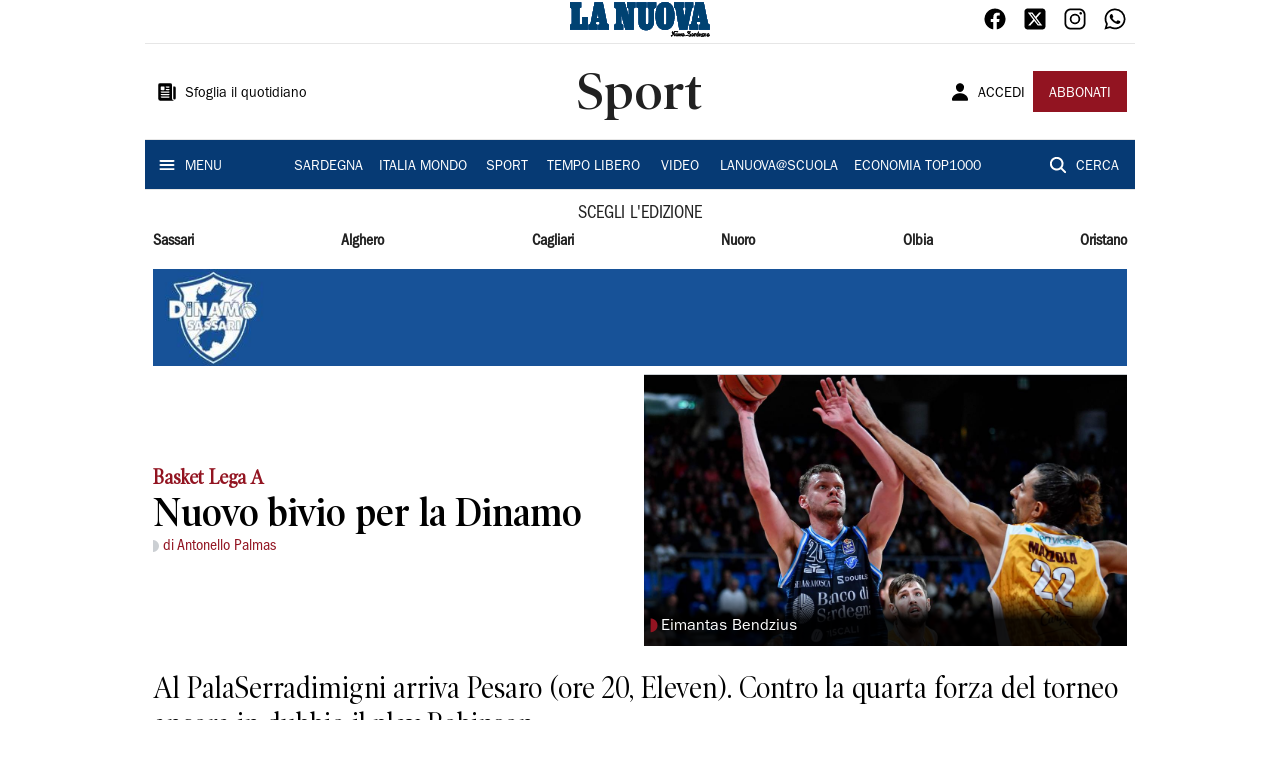

--- FILE ---
content_type: text/html; charset=utf-8
request_url: https://www.lanuovasardegna.it/sport/2023/01/29/news/nuovo-bivio-per-la-dinamo-1.100231613
body_size: 22511
content:
<!DOCTYPE html><html lang="it"><head><meta charSet="utf-8"/><title>Nuovo bivio per la Dinamo - La Nuova Sardegna</title><meta name="description" content="Al PalaSerradimigni arriva Pesaro (ore 20, Eleven). Contro la quarta forza del torneo ancora in dubbio il play Robinson "/><link rel="canonical" href="https://www.lanuovasardegna.it/sport/2023/01/29/news/nuovo-bivio-per-la-dinamo-1.100231613"/><meta name="viewport" content="width=device-width, initial-scale=1"/><meta name="theme-color" content="#000000"/><meta property="og:site_name" content="La Nuova Sardegna"/><meta property="og:type" content="article"/><meta property="og:title" content="Nuovo bivio per la Dinamo"/><meta property="og:description" content="Al PalaSerradimigni arriva Pesaro (ore 20, Eleven). Contro la quarta forza del torneo ancora in dubbio il play Robinson "/><meta property="og:image" content="https://api-sites-prd.saegroup.abinsula.com/api/social/image/contentid/policy:1.100231614:1674980494/onecms_35ef0a6b-8cff-4843-8d46-3fdb5d612ef0.jpg"/><meta property="og:url" content="https://www.lanuovasardegna.it/sport/2023/01/29/news/nuovo-bivio-per-la-dinamo-1.100231613"/><meta name="twitter:card" content="summary_large_image"/><meta name="twitter:image" content="https://api-sites-prd.saegroup.abinsula.com/api/social/image/contentid/policy:1.100231614:1674980494/onecms_35ef0a6b-8cff-4843-8d46-3fdb5d612ef0.jpg"/><meta name="twitter:site" content="@lanuovasardegna"/><meta name="twitter:title" content="Nuovo bivio per la Dinamo La Nuova Sardegna"/><meta name="twitter:description" content="Al PalaSerradimigni arriva Pesaro (ore 20, Eleven). Contro la quarta forza del torneo ancora in dubbio il play Robinson "/><meta name="twitter:url" content="https://www.lanuovasardegna.it/sport/2023/01/29/news/nuovo-bivio-per-la-dinamo-1.100231613"/><script type="application/ld+json">{"@context":"https://schema.org","@type":"Article","mainEntityOfPage":{"@type":"WebPage","@id":"https://www.lanuovasardegna.it/sport/2023/01/29/news/nuovo-bivio-per-la-dinamo-1.100231613"},"headline":"Nuovo bivio per la Dinamo","description":"Al PalaSerradimigni arriva Pesaro (ore 20, Eleven). Contro la quarta forza del torneo ancora in dubbio il play Robinson ","image":"https://api-sites-prd.saegroup.abinsula.com/api/social/image/contentid/policy:1.100231614:1674980494/onecms_35ef0a6b-8cff-4843-8d46-3fdb5d612ef0.jpg","author":[{"@type":"Person","name":"di Antonello Palmas"}],"publisher":{"@type":"Organization","name":"La Nuova Sardegna","logo":{"@type":"ImageObject","url":"https://www.lanuovasardegna.it/favicon/android-chrome-192x192.png"}},"datePublished":"2023-01-29T08:22:26Z","dateModified":"2023-01-29T08:22:26Z","isAccessibleForFree":true}</script><meta name="tags" content="dinamo basket"/><meta name="type" content="speciale"/><link rel="preload" as="image" imageSrcSet="https://api-sites-prd.saegroup.abinsula.com/api/media/image/contentid/policy:1.100018450:1656262488/dinamo.jpg?f=testatina&amp;h=120&amp;w=1280&amp;$p$f$h$w=e6829cd 640w, https://api-sites-prd.saegroup.abinsula.com/api/media/image/contentid/policy:1.100018450:1656262488/dinamo.jpg?f=testatina&amp;h=120&amp;w=1280&amp;$p$f$h$w=e6829cd 750w, https://api-sites-prd.saegroup.abinsula.com/api/media/image/contentid/policy:1.100018450:1656262488/dinamo.jpg?f=testatina&amp;h=120&amp;w=1280&amp;$p$f$h$w=e6829cd 828w, https://api-sites-prd.saegroup.abinsula.com/api/media/image/contentid/policy:1.100018450:1656262488/dinamo.jpg?f=testatina&amp;h=120&amp;w=1280&amp;$p$f$h$w=e6829cd 1080w, https://api-sites-prd.saegroup.abinsula.com/api/media/image/contentid/policy:1.100018450:1656262488/dinamo.jpg?f=testatina&amp;h=120&amp;w=1280&amp;$p$f$h$w=e6829cd 1200w, https://api-sites-prd.saegroup.abinsula.com/api/media/image/contentid/policy:1.100018450:1656262488/dinamo.jpg?f=testatina&amp;h=120&amp;w=1280&amp;$p$f$h$w=e6829cd 1920w, https://api-sites-prd.saegroup.abinsula.com/api/media/image/contentid/policy:1.100018450:1656262488/dinamo.jpg?f=testatina&amp;h=120&amp;w=1280&amp;$p$f$h$w=e6829cd 2048w, https://api-sites-prd.saegroup.abinsula.com/api/media/image/contentid/policy:1.100018450:1656262488/dinamo.jpg?f=testatina&amp;h=120&amp;w=1280&amp;$p$f$h$w=e6829cd 3840w" imageSizes="100vw"/><link rel="preload" as="image" imageSrcSet="https://api-sites-prd.saegroup.abinsula.com/api/media/image/contentid/policy:1.100231614:1674980494/onecms_35ef0a6b-8cff-4843-8d46-3fdb5d612ef0.jpg?f=detail_558&amp;h=720&amp;w=1280&amp;$p$f$h$w=aed096e 640w, https://api-sites-prd.saegroup.abinsula.com/api/media/image/contentid/policy:1.100231614:1674980494/onecms_35ef0a6b-8cff-4843-8d46-3fdb5d612ef0.jpg?f=detail_558&amp;h=720&amp;w=1280&amp;$p$f$h$w=aed096e 750w, https://api-sites-prd.saegroup.abinsula.com/api/media/image/contentid/policy:1.100231614:1674980494/onecms_35ef0a6b-8cff-4843-8d46-3fdb5d612ef0.jpg?f=detail_558&amp;h=720&amp;w=1280&amp;$p$f$h$w=aed096e 828w, https://api-sites-prd.saegroup.abinsula.com/api/media/image/contentid/policy:1.100231614:1674980494/onecms_35ef0a6b-8cff-4843-8d46-3fdb5d612ef0.jpg?f=detail_558&amp;h=720&amp;w=1280&amp;$p$f$h$w=aed096e 1080w, https://api-sites-prd.saegroup.abinsula.com/api/media/image/contentid/policy:1.100231614:1674980494/onecms_35ef0a6b-8cff-4843-8d46-3fdb5d612ef0.jpg?f=detail_558&amp;h=720&amp;w=1280&amp;$p$f$h$w=aed096e 1200w, https://api-sites-prd.saegroup.abinsula.com/api/media/image/contentid/policy:1.100231614:1674980494/onecms_35ef0a6b-8cff-4843-8d46-3fdb5d612ef0.jpg?f=detail_558&amp;h=720&amp;w=1280&amp;$p$f$h$w=aed096e 1920w, https://api-sites-prd.saegroup.abinsula.com/api/media/image/contentid/policy:1.100231614:1674980494/onecms_35ef0a6b-8cff-4843-8d46-3fdb5d612ef0.jpg?f=detail_558&amp;h=720&amp;w=1280&amp;$p$f$h$w=aed096e 2048w, https://api-sites-prd.saegroup.abinsula.com/api/media/image/contentid/policy:1.100231614:1674980494/onecms_35ef0a6b-8cff-4843-8d46-3fdb5d612ef0.jpg?f=detail_558&amp;h=720&amp;w=1280&amp;$p$f$h$w=aed096e 3840w" imageSizes="100vw"/><meta name="next-head-count" content="23"/><link rel="dns-prefetch" href="https://api-sites-prd.saegroup.abinsula.com"/><link rel="dns-prefetch" href="http://cdn.iubenda.com"/><link rel="preload" href="/fonts/Utopia/Utopia-Regular.otf" as="font" type="font/otf" crossorigin="anonymous"/><link rel="preload" href="/fonts/ITCFranklinGothicStd/ITCFranklinGothicStd-Book.otf" as="font" type="font/otf" crossorigin="anonymous"/><link rel="preload" href="/fonts/ITCFranklinGothicStd/ITC_Franklin_Gothic_Book_Condensed.otf" as="font" type="font/otf" crossorigin="anonymous"/><link rel="preload" href="/fonts/PoynterOldstyleDisplay/PoynterOldstyleDisplay-SemiBold.ttf" as="font" type="font/ttf" crossorigin="anonymous"/><link rel="preload" href="/fonts/PoynterOldstyleDisplay/PoynterOldstyleDisplay-NarRoman.ttf" as="font" type="font/ttf" crossorigin="anonymous"/><link rel="preload" href="/fonts/PoynterOldstyleDisplay/PoynterOldstyleDisplay-NarSemiBd.ttf" as="font" type="font/ttf" crossorigin="anonymous"/><link rel="preload" href="/fonts/PoynterOldstyleDisplay/PoynterOldstyleDisplay-NarBold.ttf" as="font" type="font/ttf" crossorigin="anonymous"/><link rel="preload" as="style" href="https://assets.evolutionadv.it/lanuovasardegna_it/lanuovasardegna_it_CLS.css"/><link rel="preload" as="style" href="/vendor/cls.css"/><meta name="theme-color" content="#063A74"/><link rel="shortcut icon" href="/favicon/favicon.ico"/><link rel="apple-touch-icon" sizes="180x180" href="/favicon/apple-touch-icon.png"/><link rel="icon" type="image/png" sizes="32x32" href="/favicon/favicon-32x32.png"/><link rel="icon" type="image/png" sizes="16x16" href="/favicon/favicon-16x16.png"/><link rel="manifest" href="/favicon/site.webmanifest"/><link rel="manifest" href="/favicon/browserconfig.xml"/><meta name="msapplication-TileColor" content="#da532c"/><meta name="theme-color" content="#ffffff"/><meta name="next-font-preconnect"/><link rel="preload" href="/_next/static/css/d012f1ba6bf572db.css" as="style"/><link rel="stylesheet" href="/_next/static/css/d012f1ba6bf572db.css" data-n-g=""/><noscript data-n-css=""></noscript><script defer="" nomodule="" src="/_next/static/chunks/polyfills-5cd94c89d3acac5f.js"></script><script defer="" src="/_next/static/chunks/c7773329.c315a112812126f7.js"></script><script defer="" src="/_next/static/chunks/7739-330e63c538651960.js"></script><script defer="" src="/_next/static/chunks/4257-41167747ae19b385.js"></script><script defer="" src="/_next/static/chunks/1264-7a70b19481011be2.js"></script><script defer="" src="/_next/static/chunks/3500.0f404e128aaf0425.js"></script><script defer="" src="/_next/static/chunks/4860.7d2b5f2493af63ea.js"></script><script defer="" src="/_next/static/chunks/8230.a5dd9fb797c613d8.js"></script><script defer="" src="/_next/static/chunks/7525-e415a64225f7ae98.js"></script><script defer="" src="/_next/static/chunks/2349-b3aeee4d8ee2f532.js"></script><script defer="" src="/_next/static/chunks/4312-6e10f9c0fec0db01.js"></script><script defer="" src="/_next/static/chunks/9669-49abdba803541e70.js"></script><script defer="" src="/_next/static/chunks/7875-6c375dcd0a4bcd72.js"></script><script defer="" src="/_next/static/chunks/6066-a0458d85fa319e59.js"></script><script defer="" src="/_next/static/chunks/7720-e2185539e45b32ae.js"></script><script defer="" src="/_next/static/chunks/5561-430f2351bb3a1997.js"></script><script defer="" src="/_next/static/chunks/2811-0744311c6adb6f49.js"></script><script defer="" src="/_next/static/chunks/9273-eb8f126b7e2a436b.js"></script><script defer="" src="/_next/static/chunks/8136-21294d4c1072d0c0.js"></script><script defer="" src="/_next/static/chunks/2740-2c81eae8e738a2ae.js"></script><script defer="" src="/_next/static/chunks/5145.dcbe26c90d90fde2.js"></script><script defer="" src="/_next/static/chunks/8547.7a242ce3a7945cde.js"></script><script defer="" src="/_next/static/chunks/965.3d114b00d965fb6d.js"></script><script defer="" src="/_next/static/chunks/5744.9af79a581d04f600.js"></script><script src="/_next/static/chunks/webpack-3c93083903d2ebad.js" defer=""></script><script src="/_next/static/chunks/framework-9cf46cf0fe8d1146.js" defer=""></script><script src="/_next/static/chunks/main-d07e08b5bb7411a4.js" defer=""></script><script src="/_next/static/chunks/pages/_app-6c3c72b1f8ddfb09.js" defer=""></script><script src="/_next/static/chunks/pages/%5Bedition%5D/%5Bsection%5D/%5B...slug%5D-52191bcabf2d6880.js" defer=""></script><script src="/_next/static/kv97ZkzZB8hSwuoLvwZS8/_buildManifest.js" defer=""></script><script src="/_next/static/kv97ZkzZB8hSwuoLvwZS8/_ssgManifest.js" defer=""></script><script src="/_next/static/kv97ZkzZB8hSwuoLvwZS8/_middlewareManifest.js" defer=""></script></head><body><div id="__next"><div id="adv-Position3"></div><div id="adv-Top"></div><style data-emotion="css 4niht">.css-4niht{width:100%;margin-left:auto;box-sizing:border-box;margin-right:auto;display:block;background-color:#ffffff;}@media (min-width:990px){.css-4niht{max-width:990px;}}</style><header class="MuiContainer-root MuiContainer-maxWidthLg MuiContainer-disableGutters css-4niht"><h1 style="margin:0;height:1px;width:1px;position:absolute;clip:rect(0,0,0,0);overflow:hidden">La Nuova Sardegna</h1><style data-emotion="css gmrggp">.css-gmrggp{display:-webkit-box;display:-webkit-flex;display:-ms-flexbox;display:flex;-webkit-flex-direction:row;-ms-flex-direction:row;flex-direction:row;-webkit-align-items:center;-webkit-box-align:center;-ms-flex-align:center;align-items:center;border-bottom:1px solid;border-color:#e6e6e6;-webkit-box-flex-wrap:wrap;-webkit-flex-wrap:wrap;-ms-flex-wrap:wrap;flex-wrap:wrap;height:44px;padding-left:8px;padding-right:8px;}</style><div class="MuiStack-root css-gmrggp"><style data-emotion="css dintrd">.css-dintrd{width:25%;-webkit-box-pack:start;-ms-flex-pack:start;-webkit-justify-content:flex-start;justify-content:flex-start;-webkit-align-items:center;-webkit-box-align:center;-ms-flex-align:center;align-items:center;display:-webkit-box;display:-webkit-flex;display:-ms-flexbox;display:flex;}</style><div class="MuiBox-root css-dintrd"></div><style data-emotion="css o0q02a">.css-o0q02a{width:50%;-webkit-box-pack:center;-ms-flex-pack:center;-webkit-justify-content:center;justify-content:center;-webkit-align-items:center;-webkit-box-align:center;-ms-flex-align:center;align-items:center;display:-webkit-box;display:-webkit-flex;display:-ms-flexbox;display:flex;}</style><div class="MuiBox-root css-o0q02a"><a style="text-decoration:none" href="https://www.lanuovasardegna.it" target="_self"></a></div><style data-emotion="css 1axztkq">.css-1axztkq{width:25%;-webkit-box-pack:end;-ms-flex-pack:end;-webkit-justify-content:flex-end;justify-content:flex-end;-webkit-align-items:center;-webkit-box-align:center;-ms-flex-align:center;align-items:center;display:-webkit-box;display:-webkit-flex;display:-ms-flexbox;display:flex;}</style><div class="MuiBox-root css-1axztkq"><style data-emotion="css 1t62lt9">.css-1t62lt9{display:-webkit-box;display:-webkit-flex;display:-ms-flexbox;display:flex;-webkit-flex-direction:row;-ms-flex-direction:row;flex-direction:row;}.css-1t62lt9>:not(style)+:not(style){margin:0;margin-left:16px;}</style><div class="MuiStack-root css-1t62lt9"><a style="text-decoration:none" href="https://www.facebook.com/lanuovasardegna" target="_self"><svg stroke="currentColor" fill="currentColor" stroke-width="0" viewBox="0 0 512 512" color="black" font-size="24" style="color:black" height="1em" width="1em" xmlns="http://www.w3.org/2000/svg"><path fill-rule="evenodd" d="M480 257.35c0-123.7-100.3-224-224-224s-224 100.3-224 224c0 111.8 81.9 204.47 189 221.29V322.12h-56.89v-64.77H221V208c0-56.13 33.45-87.16 84.61-87.16 24.51 0 50.15 4.38 50.15 4.38v55.13H327.5c-27.81 0-36.51 17.26-36.51 35v42h62.12l-9.92 64.77H291v156.54c107.1-16.81 189-109.48 189-221.31z"></path></svg></a><a style="text-decoration:none" href="https://twitter.com/lanuovasardegna" target="_self"><svg stroke="currentColor" fill="currentColor" stroke-width="0" viewBox="0 0 448 512" color="black" font-size="24" style="color:black" height="1em" width="1em" xmlns="http://www.w3.org/2000/svg"><path d="M64 32C28.7 32 0 60.7 0 96V416c0 35.3 28.7 64 64 64H384c35.3 0 64-28.7 64-64V96c0-35.3-28.7-64-64-64H64zm297.1 84L257.3 234.6 379.4 396H283.8L209 298.1 123.3 396H75.8l111-126.9L69.7 116h98l67.7 89.5L313.6 116h47.5zM323.3 367.6L153.4 142.9H125.1L296.9 367.6h26.3z"></path></svg></a><a style="text-decoration:none" href="https://www.instagram.com/lanuovasardegna/" target="_self"><svg stroke="currentColor" fill="currentColor" stroke-width="0" viewBox="0 0 512 512" color="black" font-size="24" style="color:black" height="1em" width="1em" xmlns="http://www.w3.org/2000/svg"><path d="M349.33 69.33a93.62 93.62 0 0193.34 93.34v186.66a93.62 93.62 0 01-93.34 93.34H162.67a93.62 93.62 0 01-93.34-93.34V162.67a93.62 93.62 0 0193.34-93.34h186.66m0-37.33H162.67C90.8 32 32 90.8 32 162.67v186.66C32 421.2 90.8 480 162.67 480h186.66C421.2 480 480 421.2 480 349.33V162.67C480 90.8 421.2 32 349.33 32z"></path><path d="M377.33 162.67a28 28 0 1128-28 27.94 27.94 0 01-28 28zM256 181.33A74.67 74.67 0 11181.33 256 74.75 74.75 0 01256 181.33m0-37.33a112 112 0 10112 112 112 112 0 00-112-112z"></path></svg></a><a style="text-decoration:none" href="https://whatsapp.com/channel/0029VaDGcL06mYPIPQkXb42b" target="_self"><svg stroke="currentColor" fill="currentColor" stroke-width="0" viewBox="0 0 512 512" color="black" font-size="24" style="color:black" height="1em" width="1em" xmlns="http://www.w3.org/2000/svg"><path fill-rule="evenodd" d="M414.73 97.1A222.14 222.14 0 00256.94 32C134 32 33.92 131.58 33.87 254a220.61 220.61 0 0029.78 111L32 480l118.25-30.87a223.63 223.63 0 00106.6 27h.09c122.93 0 223-99.59 223.06-222A220.18 220.18 0 00414.73 97.1zM256.94 438.66h-.08a185.75 185.75 0 01-94.36-25.72l-6.77-4-70.17 18.32 18.73-68.09-4.41-7A183.46 183.46 0 0171.53 254c0-101.73 83.21-184.5 185.48-184.5a185 185 0 01185.33 184.64c-.04 101.74-83.21 184.52-185.4 184.52zm101.69-138.19c-5.57-2.78-33-16.2-38.08-18.05s-8.83-2.78-12.54 2.78-14.4 18-17.65 21.75-6.5 4.16-12.07 1.38-23.54-8.63-44.83-27.53c-16.57-14.71-27.75-32.87-31-38.42s-.35-8.56 2.44-11.32c2.51-2.49 5.57-6.48 8.36-9.72s3.72-5.56 5.57-9.26.93-6.94-.46-9.71-12.54-30.08-17.18-41.19c-4.53-10.82-9.12-9.35-12.54-9.52-3.25-.16-7-.2-10.69-.2a20.53 20.53 0 00-14.86 6.94c-5.11 5.56-19.51 19-19.51 46.28s20 53.68 22.76 57.38 39.3 59.73 95.21 83.76a323.11 323.11 0 0031.78 11.68c13.35 4.22 25.5 3.63 35.1 2.2 10.71-1.59 33-13.42 37.63-26.38s4.64-24.06 3.25-26.37-5.11-3.71-10.69-6.48z"></path></svg></a></div></div></div><style data-emotion="css kk4ivl">.css-kk4ivl{display:-webkit-box;display:-webkit-flex;display:-ms-flexbox;display:flex;-webkit-flex-direction:row;-ms-flex-direction:row;flex-direction:row;-webkit-align-items:center;-webkit-box-align:center;-ms-flex-align:center;align-items:center;border-bottom:1px solid;border-color:#e6e6e6;height:96px;padding-left:8px;padding-right:8px;}</style><div class="MuiStack-root css-kk4ivl"><div class="MuiBox-root css-dintrd"><style data-emotion="css os8vzk">.css-os8vzk{font-family:ITCFranklinGothicStd-Book,Franklin_Gothic_Book,PoynterOldstyleDisplay-SemiBold,PoynterOldstyleDisplay-NarSemiBd,PoynterOldstyleDisplay-NarRoman,PoynterOldstyleDisplay-NarBold,Utopia-Regular;font-weight:500;font-size:0.875rem;line-height:1.75;text-transform:uppercase;min-width:64px;padding:6px 8px;border-radius:4px;-webkit-transition:background-color 250ms cubic-bezier(0.4, 0, 0.2, 1) 0ms,box-shadow 250ms cubic-bezier(0.4, 0, 0.2, 1) 0ms,border-color 250ms cubic-bezier(0.4, 0, 0.2, 1) 0ms,color 250ms cubic-bezier(0.4, 0, 0.2, 1) 0ms;transition:background-color 250ms cubic-bezier(0.4, 0, 0.2, 1) 0ms,box-shadow 250ms cubic-bezier(0.4, 0, 0.2, 1) 0ms,border-color 250ms cubic-bezier(0.4, 0, 0.2, 1) 0ms,color 250ms cubic-bezier(0.4, 0, 0.2, 1) 0ms;color:#000000;box-shadow:none;font-family:ITCFranklinGothicStd-Book;border-radius:0;}.css-os8vzk:hover{-webkit-text-decoration:none;text-decoration:none;background-color:rgba(0, 0, 0, 0.04);}@media (hover: none){.css-os8vzk:hover{background-color:transparent;}}.css-os8vzk.Mui-disabled{color:rgba(0, 0, 0, 0.26);}.css-os8vzk:hover{box-shadow:none;}.css-os8vzk.Mui-focusVisible{box-shadow:none;}.css-os8vzk:active{box-shadow:none;}.css-os8vzk.Mui-disabled{box-shadow:none;}</style><style data-emotion="css cwwmzq">.css-cwwmzq{display:-webkit-inline-box;display:-webkit-inline-flex;display:-ms-inline-flexbox;display:inline-flex;-webkit-align-items:center;-webkit-box-align:center;-ms-flex-align:center;align-items:center;-webkit-box-pack:center;-ms-flex-pack:center;-webkit-justify-content:center;justify-content:center;position:relative;box-sizing:border-box;-webkit-tap-highlight-color:transparent;background-color:transparent;outline:0;border:0;margin:0;border-radius:0;padding:0;cursor:pointer;-webkit-user-select:none;-moz-user-select:none;-ms-user-select:none;user-select:none;vertical-align:middle;-moz-appearance:none;-webkit-appearance:none;-webkit-text-decoration:none;text-decoration:none;color:inherit;font-family:ITCFranklinGothicStd-Book,Franklin_Gothic_Book,PoynterOldstyleDisplay-SemiBold,PoynterOldstyleDisplay-NarSemiBd,PoynterOldstyleDisplay-NarRoman,PoynterOldstyleDisplay-NarBold,Utopia-Regular;font-weight:500;font-size:0.875rem;line-height:1.75;text-transform:uppercase;min-width:64px;padding:6px 8px;border-radius:4px;-webkit-transition:background-color 250ms cubic-bezier(0.4, 0, 0.2, 1) 0ms,box-shadow 250ms cubic-bezier(0.4, 0, 0.2, 1) 0ms,border-color 250ms cubic-bezier(0.4, 0, 0.2, 1) 0ms,color 250ms cubic-bezier(0.4, 0, 0.2, 1) 0ms;transition:background-color 250ms cubic-bezier(0.4, 0, 0.2, 1) 0ms,box-shadow 250ms cubic-bezier(0.4, 0, 0.2, 1) 0ms,border-color 250ms cubic-bezier(0.4, 0, 0.2, 1) 0ms,color 250ms cubic-bezier(0.4, 0, 0.2, 1) 0ms;color:#000000;box-shadow:none;font-family:ITCFranklinGothicStd-Book;border-radius:0;}.css-cwwmzq::-moz-focus-inner{border-style:none;}.css-cwwmzq.Mui-disabled{pointer-events:none;cursor:default;}@media print{.css-cwwmzq{-webkit-print-color-adjust:exact;color-adjust:exact;}}.css-cwwmzq:hover{-webkit-text-decoration:none;text-decoration:none;background-color:rgba(0, 0, 0, 0.04);}@media (hover: none){.css-cwwmzq:hover{background-color:transparent;}}.css-cwwmzq.Mui-disabled{color:rgba(0, 0, 0, 0.26);}.css-cwwmzq:hover{box-shadow:none;}.css-cwwmzq.Mui-focusVisible{box-shadow:none;}.css-cwwmzq:active{box-shadow:none;}.css-cwwmzq.Mui-disabled{box-shadow:none;}</style><button class="MuiButtonBase-root MuiButton-root MuiButton-text MuiButton-textBlack MuiButton-sizeMedium MuiButton-textSizeMedium MuiButton-disableElevation MuiButton-root MuiButton-text MuiButton-textBlack MuiButton-sizeMedium MuiButton-textSizeMedium MuiButton-disableElevation css-cwwmzq" tabindex="0" type="button"><style data-emotion="css 1l6c7y9">.css-1l6c7y9{display:inherit;margin-right:8px;margin-left:-4px;}.css-1l6c7y9>*:nth-of-type(1){font-size:20px;}</style><span class="MuiButton-startIcon MuiButton-iconSizeMedium css-1l6c7y9"><svg stroke="currentColor" fill="currentColor" stroke-width="0" viewBox="0 0 512 512" height="1em" width="1em" xmlns="http://www.w3.org/2000/svg"><path d="M439.91 112h-23.82a.09.09 0 00-.09.09V416a32 32 0 0032 32 32 32 0 0032-32V152.09A40.09 40.09 0 00439.91 112z"></path><path d="M384 416V72a40 40 0 00-40-40H72a40 40 0 00-40 40v352a56 56 0 0056 56h342.85a1.14 1.14 0 001.15-1.15 1.14 1.14 0 00-.85-1.1A64.11 64.11 0 01384 416zM96 128a16 16 0 0116-16h64a16 16 0 0116 16v64a16 16 0 01-16 16h-64a16 16 0 01-16-16zm208 272H112.45c-8.61 0-16-6.62-16.43-15.23A16 16 0 01112 368h191.55c8.61 0 16 6.62 16.43 15.23A16 16 0 01304 400zm0-64H112.45c-8.61 0-16-6.62-16.43-15.23A16 16 0 01112 304h191.55c8.61 0 16 6.62 16.43 15.23A16 16 0 01304 336zm0-64H112.45c-8.61 0-16-6.62-16.43-15.23A16 16 0 01112 240h191.55c8.61 0 16 6.62 16.43 15.23A16 16 0 01304 272zm0-64h-63.55c-8.61 0-16-6.62-16.43-15.23A16 16 0 01240 176h63.55c8.61 0 16 6.62 16.43 15.23A16 16 0 01304 208zm0-64h-63.55c-8.61 0-16-6.62-16.43-15.23A16 16 0 01240 112h63.55c8.61 0 16 6.62 16.43 15.23A16 16 0 01304 144z"></path></svg></span><style data-emotion="css 4md08z">.css-4md08z{margin:0;font-family:ITCFranklinGothicStd-Book,Franklin_Gothic_Book,PoynterOldstyleDisplay-SemiBold,PoynterOldstyleDisplay-NarSemiBd,PoynterOldstyleDisplay-NarRoman,PoynterOldstyleDisplay-NarBold,Utopia-Regular;font-weight:500;font-size:0.875rem;line-height:1.75;text-transform:uppercase;font-family:PoynterOldstyleDisplay-NarRoman;margin-bottom:0px;margin-top:5px;font-family:ITCFranklinGothicStd-Book;text-transform:none;-webkit-text-decoration:none;text-decoration:none;}</style><a class="MuiTypography-root MuiTypography-button css-4md08z" href="https://webreader-prd.saegroup.abinsula.com/LNNS">Sfoglia il quotidiano</a></button></div><div class="MuiBox-root css-o0q02a"><style data-emotion="css h5w9af">.css-h5w9af{margin:0;font-size:2.0625rem;detail:43px;font-family:ITCFranklinGothicStd-Book,Franklin_Gothic_Book,PoynterOldstyleDisplay-SemiBold,PoynterOldstyleDisplay-NarSemiBd,PoynterOldstyleDisplay-NarRoman,PoynterOldstyleDisplay-NarBold,Utopia-Regular;font-weight:400;line-height:1.167;font-family:PoynterOldstyleDisplay-NarRoman;font-family:PoynterOldstyleDisplay-SemiBold;}@media (min-width:600px){.css-h5w9af{font-size:2.7849rem;}}@media (min-width:900px){.css-h5w9af{font-size:2.9991rem;}}@media (min-width:990px){.css-h5w9af{font-size:3.2134rem;}}</style><h3 class="MuiTypography-root MuiTypography-h3 css-h5w9af">Sport</h3></div><div class="MuiBox-root css-1axztkq"><style data-emotion="css 1ialerq">.css-1ialerq{display:-webkit-box;display:-webkit-flex;display:-ms-flexbox;display:flex;-webkit-flex-direction:row;-ms-flex-direction:row;flex-direction:row;-webkit-align-items:center;-webkit-box-align:center;-ms-flex-align:center;align-items:center;-webkit-box-pack:justify;-webkit-justify-content:space-between;justify-content:space-between;}</style><div class="MuiStack-root css-1ialerq"><button class="MuiButtonBase-root MuiButton-root MuiButton-text MuiButton-textBlack MuiButton-sizeMedium MuiButton-textSizeMedium MuiButton-disableElevation MuiButton-root MuiButton-text MuiButton-textBlack MuiButton-sizeMedium MuiButton-textSizeMedium MuiButton-disableElevation css-cwwmzq" tabindex="0" type="button"><span class="MuiButton-startIcon MuiButton-iconSizeMedium css-1l6c7y9"><svg stroke="currentColor" fill="currentColor" stroke-width="0" viewBox="0 0 512 512" height="1em" width="1em" xmlns="http://www.w3.org/2000/svg"><path d="M332.64 64.58C313.18 43.57 286 32 256 32c-30.16 0-57.43 11.5-76.8 32.38-19.58 21.11-29.12 49.8-26.88 80.78C156.76 206.28 203.27 256 256 256s99.16-49.71 103.67-110.82c2.27-30.7-7.33-59.33-27.03-80.6zM432 480H80a31 31 0 01-24.2-11.13c-6.5-7.77-9.12-18.38-7.18-29.11C57.06 392.94 83.4 353.61 124.8 326c36.78-24.51 83.37-38 131.2-38s94.42 13.5 131.2 38c41.4 27.6 67.74 66.93 76.18 113.75 1.94 10.73-.68 21.34-7.18 29.11A31 31 0 01432 480z"></path></svg></span><a class="MuiTypography-root MuiTypography-button css-4md08z" href="/api/auth/login?returnTo=/sport/2023/01/29/news/nuovo-bivio-per-la-dinamo-1.100231613">ACCEDI</a></button><style data-emotion="css 1ab13xs">.css-1ab13xs{font-family:ITCFranklinGothicStd-Book,Franklin_Gothic_Book,PoynterOldstyleDisplay-SemiBold,PoynterOldstyleDisplay-NarSemiBd,PoynterOldstyleDisplay-NarRoman,PoynterOldstyleDisplay-NarBold,Utopia-Regular;font-weight:500;font-size:0.875rem;line-height:1.75;text-transform:uppercase;min-width:64px;padding:6px 16px;border-radius:4px;-webkit-transition:background-color 250ms cubic-bezier(0.4, 0, 0.2, 1) 0ms,box-shadow 250ms cubic-bezier(0.4, 0, 0.2, 1) 0ms,border-color 250ms cubic-bezier(0.4, 0, 0.2, 1) 0ms,color 250ms cubic-bezier(0.4, 0, 0.2, 1) 0ms;transition:background-color 250ms cubic-bezier(0.4, 0, 0.2, 1) 0ms,box-shadow 250ms cubic-bezier(0.4, 0, 0.2, 1) 0ms,border-color 250ms cubic-bezier(0.4, 0, 0.2, 1) 0ms,color 250ms cubic-bezier(0.4, 0, 0.2, 1) 0ms;color:#fff;background-color:#921421;box-shadow:0px 3px 1px -2px rgba(0,0,0,0.2),0px 2px 2px 0px rgba(0,0,0,0.14),0px 1px 5px 0px rgba(0,0,0,0.12);box-shadow:none;font-family:ITCFranklinGothicStd-Book;border-radius:0;}.css-1ab13xs:hover{-webkit-text-decoration:none;text-decoration:none;background-color:rgb(102, 14, 23);box-shadow:0px 2px 4px -1px rgba(0,0,0,0.2),0px 4px 5px 0px rgba(0,0,0,0.14),0px 1px 10px 0px rgba(0,0,0,0.12);}@media (hover: none){.css-1ab13xs:hover{background-color:#921421;}}.css-1ab13xs:active{box-shadow:0px 5px 5px -3px rgba(0,0,0,0.2),0px 8px 10px 1px rgba(0,0,0,0.14),0px 3px 14px 2px rgba(0,0,0,0.12);}.css-1ab13xs.Mui-focusVisible{box-shadow:0px 3px 5px -1px rgba(0,0,0,0.2),0px 6px 10px 0px rgba(0,0,0,0.14),0px 1px 18px 0px rgba(0,0,0,0.12);}.css-1ab13xs.Mui-disabled{color:rgba(0, 0, 0, 0.26);box-shadow:none;background-color:rgba(0, 0, 0, 0.12);}.css-1ab13xs:hover{box-shadow:none;}.css-1ab13xs.Mui-focusVisible{box-shadow:none;}.css-1ab13xs:active{box-shadow:none;}.css-1ab13xs.Mui-disabled{box-shadow:none;}</style><style data-emotion="css 8iu28r">.css-8iu28r{display:-webkit-inline-box;display:-webkit-inline-flex;display:-ms-inline-flexbox;display:inline-flex;-webkit-align-items:center;-webkit-box-align:center;-ms-flex-align:center;align-items:center;-webkit-box-pack:center;-ms-flex-pack:center;-webkit-justify-content:center;justify-content:center;position:relative;box-sizing:border-box;-webkit-tap-highlight-color:transparent;background-color:transparent;outline:0;border:0;margin:0;border-radius:0;padding:0;cursor:pointer;-webkit-user-select:none;-moz-user-select:none;-ms-user-select:none;user-select:none;vertical-align:middle;-moz-appearance:none;-webkit-appearance:none;-webkit-text-decoration:none;text-decoration:none;color:inherit;font-family:ITCFranklinGothicStd-Book,Franklin_Gothic_Book,PoynterOldstyleDisplay-SemiBold,PoynterOldstyleDisplay-NarSemiBd,PoynterOldstyleDisplay-NarRoman,PoynterOldstyleDisplay-NarBold,Utopia-Regular;font-weight:500;font-size:0.875rem;line-height:1.75;text-transform:uppercase;min-width:64px;padding:6px 16px;border-radius:4px;-webkit-transition:background-color 250ms cubic-bezier(0.4, 0, 0.2, 1) 0ms,box-shadow 250ms cubic-bezier(0.4, 0, 0.2, 1) 0ms,border-color 250ms cubic-bezier(0.4, 0, 0.2, 1) 0ms,color 250ms cubic-bezier(0.4, 0, 0.2, 1) 0ms;transition:background-color 250ms cubic-bezier(0.4, 0, 0.2, 1) 0ms,box-shadow 250ms cubic-bezier(0.4, 0, 0.2, 1) 0ms,border-color 250ms cubic-bezier(0.4, 0, 0.2, 1) 0ms,color 250ms cubic-bezier(0.4, 0, 0.2, 1) 0ms;color:#fff;background-color:#921421;box-shadow:0px 3px 1px -2px rgba(0,0,0,0.2),0px 2px 2px 0px rgba(0,0,0,0.14),0px 1px 5px 0px rgba(0,0,0,0.12);box-shadow:none;font-family:ITCFranklinGothicStd-Book;border-radius:0;}.css-8iu28r::-moz-focus-inner{border-style:none;}.css-8iu28r.Mui-disabled{pointer-events:none;cursor:default;}@media print{.css-8iu28r{-webkit-print-color-adjust:exact;color-adjust:exact;}}.css-8iu28r:hover{-webkit-text-decoration:none;text-decoration:none;background-color:rgb(102, 14, 23);box-shadow:0px 2px 4px -1px rgba(0,0,0,0.2),0px 4px 5px 0px rgba(0,0,0,0.14),0px 1px 10px 0px rgba(0,0,0,0.12);}@media (hover: none){.css-8iu28r:hover{background-color:#921421;}}.css-8iu28r:active{box-shadow:0px 5px 5px -3px rgba(0,0,0,0.2),0px 8px 10px 1px rgba(0,0,0,0.14),0px 3px 14px 2px rgba(0,0,0,0.12);}.css-8iu28r.Mui-focusVisible{box-shadow:0px 3px 5px -1px rgba(0,0,0,0.2),0px 6px 10px 0px rgba(0,0,0,0.14),0px 1px 18px 0px rgba(0,0,0,0.12);}.css-8iu28r.Mui-disabled{color:rgba(0, 0, 0, 0.26);box-shadow:none;background-color:rgba(0, 0, 0, 0.12);}.css-8iu28r:hover{box-shadow:none;}.css-8iu28r.Mui-focusVisible{box-shadow:none;}.css-8iu28r:active{box-shadow:none;}.css-8iu28r.Mui-disabled{box-shadow:none;}</style><button class="MuiButtonBase-root MuiButton-root MuiButton-contained MuiButton-containedSecondary MuiButton-sizeMedium MuiButton-containedSizeMedium MuiButton-disableElevation MuiButton-root MuiButton-contained MuiButton-containedSecondary MuiButton-sizeMedium MuiButton-containedSizeMedium MuiButton-disableElevation css-8iu28r" tabindex="0" type="button"><a class="MuiTypography-root MuiTypography-button css-4md08z" href="https://paywall-crm-prd.saegroup.abinsula.com/la-nuova-sardegna/abbonamenti">ABBONATI</a></button></div></div></div><style data-emotion="css 131k5dz">.css-131k5dz{display:-webkit-box;display:-webkit-flex;display:-ms-flexbox;display:flex;-webkit-flex-direction:row;-ms-flex-direction:row;flex-direction:row;-webkit-box-pack:justify;-webkit-justify-content:space-between;justify-content:space-between;-webkit-align-items:center;-webkit-box-align:center;-ms-flex-align:center;align-items:center;border-bottom:1px solid;border-color:#e6e6e6;background-color:#063A74;padding:8px;padding-top:4px;padding-bottom:4px;}</style><nav class="MuiStack-root css-131k5dz"><style data-emotion="css mjijkf">.css-mjijkf{font-family:ITCFranklinGothicStd-Book,Franklin_Gothic_Book,PoynterOldstyleDisplay-SemiBold,PoynterOldstyleDisplay-NarSemiBd,PoynterOldstyleDisplay-NarRoman,PoynterOldstyleDisplay-NarBold,Utopia-Regular;font-weight:500;font-size:0.875rem;line-height:1.75;text-transform:uppercase;min-width:64px;padding:6px 8px;border-radius:4px;-webkit-transition:background-color 250ms cubic-bezier(0.4, 0, 0.2, 1) 0ms,box-shadow 250ms cubic-bezier(0.4, 0, 0.2, 1) 0ms,border-color 250ms cubic-bezier(0.4, 0, 0.2, 1) 0ms,color 250ms cubic-bezier(0.4, 0, 0.2, 1) 0ms;transition:background-color 250ms cubic-bezier(0.4, 0, 0.2, 1) 0ms,box-shadow 250ms cubic-bezier(0.4, 0, 0.2, 1) 0ms,border-color 250ms cubic-bezier(0.4, 0, 0.2, 1) 0ms,color 250ms cubic-bezier(0.4, 0, 0.2, 1) 0ms;color:#ffffff;box-shadow:none;font-family:ITCFranklinGothicStd-Book;border-radius:0;}.css-mjijkf:hover{-webkit-text-decoration:none;text-decoration:none;background-color:rgba(255, 255, 255, 0.04);}@media (hover: none){.css-mjijkf:hover{background-color:transparent;}}.css-mjijkf.Mui-disabled{color:rgba(0, 0, 0, 0.26);}.css-mjijkf:hover{box-shadow:none;}.css-mjijkf.Mui-focusVisible{box-shadow:none;}.css-mjijkf:active{box-shadow:none;}.css-mjijkf.Mui-disabled{box-shadow:none;}</style><style data-emotion="css 1vmsc13">.css-1vmsc13{display:-webkit-inline-box;display:-webkit-inline-flex;display:-ms-inline-flexbox;display:inline-flex;-webkit-align-items:center;-webkit-box-align:center;-ms-flex-align:center;align-items:center;-webkit-box-pack:center;-ms-flex-pack:center;-webkit-justify-content:center;justify-content:center;position:relative;box-sizing:border-box;-webkit-tap-highlight-color:transparent;background-color:transparent;outline:0;border:0;margin:0;border-radius:0;padding:0;cursor:pointer;-webkit-user-select:none;-moz-user-select:none;-ms-user-select:none;user-select:none;vertical-align:middle;-moz-appearance:none;-webkit-appearance:none;-webkit-text-decoration:none;text-decoration:none;color:inherit;font-family:ITCFranklinGothicStd-Book,Franklin_Gothic_Book,PoynterOldstyleDisplay-SemiBold,PoynterOldstyleDisplay-NarSemiBd,PoynterOldstyleDisplay-NarRoman,PoynterOldstyleDisplay-NarBold,Utopia-Regular;font-weight:500;font-size:0.875rem;line-height:1.75;text-transform:uppercase;min-width:64px;padding:6px 8px;border-radius:4px;-webkit-transition:background-color 250ms cubic-bezier(0.4, 0, 0.2, 1) 0ms,box-shadow 250ms cubic-bezier(0.4, 0, 0.2, 1) 0ms,border-color 250ms cubic-bezier(0.4, 0, 0.2, 1) 0ms,color 250ms cubic-bezier(0.4, 0, 0.2, 1) 0ms;transition:background-color 250ms cubic-bezier(0.4, 0, 0.2, 1) 0ms,box-shadow 250ms cubic-bezier(0.4, 0, 0.2, 1) 0ms,border-color 250ms cubic-bezier(0.4, 0, 0.2, 1) 0ms,color 250ms cubic-bezier(0.4, 0, 0.2, 1) 0ms;color:#ffffff;box-shadow:none;font-family:ITCFranklinGothicStd-Book;border-radius:0;}.css-1vmsc13::-moz-focus-inner{border-style:none;}.css-1vmsc13.Mui-disabled{pointer-events:none;cursor:default;}@media print{.css-1vmsc13{-webkit-print-color-adjust:exact;color-adjust:exact;}}.css-1vmsc13:hover{-webkit-text-decoration:none;text-decoration:none;background-color:rgba(255, 255, 255, 0.04);}@media (hover: none){.css-1vmsc13:hover{background-color:transparent;}}.css-1vmsc13.Mui-disabled{color:rgba(0, 0, 0, 0.26);}.css-1vmsc13:hover{box-shadow:none;}.css-1vmsc13.Mui-focusVisible{box-shadow:none;}.css-1vmsc13:active{box-shadow:none;}.css-1vmsc13.Mui-disabled{box-shadow:none;}</style><button class="MuiButtonBase-root MuiButton-root MuiButton-text MuiButton-textWhite MuiButton-sizeMedium MuiButton-textSizeMedium MuiButton-disableElevation MuiButton-root MuiButton-text MuiButton-textWhite MuiButton-sizeMedium MuiButton-textSizeMedium MuiButton-disableElevation css-1vmsc13" tabindex="0" type="button"><span class="MuiButton-startIcon MuiButton-iconSizeMedium css-1l6c7y9"><svg stroke="currentColor" fill="currentColor" stroke-width="0" viewBox="0 0 512 512" height="1em" width="1em" xmlns="http://www.w3.org/2000/svg"><path fill="none" stroke-linecap="round" stroke-miterlimit="10" stroke-width="48" d="M88 152h336M88 256h336M88 360h336"></path></svg></span><style data-emotion="css jihdyu">.css-jihdyu{margin:0;font-family:ITCFranklinGothicStd-Book,Franklin_Gothic_Book,PoynterOldstyleDisplay-SemiBold,PoynterOldstyleDisplay-NarSemiBd,PoynterOldstyleDisplay-NarRoman,PoynterOldstyleDisplay-NarBold,Utopia-Regular;font-weight:500;font-size:0.875rem;line-height:1.75;text-transform:uppercase;font-family:PoynterOldstyleDisplay-NarRoman;margin-bottom:0px;margin-top:5px;font-family:ITCFranklinGothicStd-Book;text-transform:none;}</style><span class="MuiTypography-root MuiTypography-button css-jihdyu">MENU</span></button><style data-emotion="css dk2d2">.css-dk2d2{-webkit-box-flex:1;-webkit-flex-grow:1;-ms-flex-positive:1;flex-grow:1;display:-webkit-box;display:-webkit-flex;display:-ms-flexbox;display:flex;-webkit-box-flex-wrap:wrap;-webkit-flex-wrap:wrap;-ms-flex-wrap:wrap;flex-wrap:wrap;-webkit-box-pack:center;-ms-flex-pack:center;-webkit-justify-content:center;justify-content:center;}</style><div class="MuiBox-root css-dk2d2"><button class="MuiButtonBase-root MuiButton-root MuiButton-text MuiButton-textWhite MuiButton-sizeMedium MuiButton-textSizeMedium MuiButton-disableElevation MuiButton-root MuiButton-text MuiButton-textWhite MuiButton-sizeMedium MuiButton-textSizeMedium MuiButton-disableElevation css-1vmsc13" tabindex="0" type="button"><a class="MuiTypography-root MuiTypography-button css-4md08z" href="/regione">SARDEGNA</a></button><button class="MuiButtonBase-root MuiButton-root MuiButton-text MuiButton-textWhite MuiButton-sizeMedium MuiButton-textSizeMedium MuiButton-disableElevation MuiButton-root MuiButton-text MuiButton-textWhite MuiButton-sizeMedium MuiButton-textSizeMedium MuiButton-disableElevation css-1vmsc13" tabindex="0" type="button"><a class="MuiTypography-root MuiTypography-button css-4md08z" href="/italia-mondo">ITALIA MONDO</a></button><button class="MuiButtonBase-root MuiButton-root MuiButton-text MuiButton-textWhite MuiButton-sizeMedium MuiButton-textSizeMedium MuiButton-disableElevation MuiButton-root MuiButton-text MuiButton-textWhite MuiButton-sizeMedium MuiButton-textSizeMedium MuiButton-disableElevation css-1vmsc13" tabindex="0" type="button"><a class="MuiTypography-root MuiTypography-button css-4md08z" href="/sport">SPORT</a></button><button class="MuiButtonBase-root MuiButton-root MuiButton-text MuiButton-textWhite MuiButton-sizeMedium MuiButton-textSizeMedium MuiButton-disableElevation MuiButton-root MuiButton-text MuiButton-textWhite MuiButton-sizeMedium MuiButton-textSizeMedium MuiButton-disableElevation css-1vmsc13" tabindex="0" type="button"><a class="MuiTypography-root MuiTypography-button css-4md08z" href="/tempo-libero">TEMPO LIBERO</a></button><button class="MuiButtonBase-root MuiButton-root MuiButton-text MuiButton-textWhite MuiButton-sizeMedium MuiButton-textSizeMedium MuiButton-disableElevation MuiButton-root MuiButton-text MuiButton-textWhite MuiButton-sizeMedium MuiButton-textSizeMedium MuiButton-disableElevation css-1vmsc13" tabindex="0" type="button"><a class="MuiTypography-root MuiTypography-button css-4md08z" href="/video">VIDEO</a></button><button class="MuiButtonBase-root MuiButton-root MuiButton-text MuiButton-textWhite MuiButton-sizeMedium MuiButton-textSizeMedium MuiButton-disableElevation MuiButton-root MuiButton-text MuiButton-textWhite MuiButton-sizeMedium MuiButton-textSizeMedium MuiButton-disableElevation css-1vmsc13" tabindex="0" type="button"><a class="MuiTypography-root MuiTypography-button css-4md08z" href="/speciale/speciale-scuola">LANUOVA@SCUOLA</a></button><button class="MuiButtonBase-root MuiButton-root MuiButton-text MuiButton-textWhite MuiButton-sizeMedium MuiButton-textSizeMedium MuiButton-disableElevation MuiButton-root MuiButton-text MuiButton-textWhite MuiButton-sizeMedium MuiButton-textSizeMedium MuiButton-disableElevation css-1vmsc13" tabindex="0" type="button"><a class="MuiTypography-root MuiTypography-button css-4md08z" href="/speciale/economia">ECONOMIA TOP1000</a></button></div><button class="MuiButtonBase-root MuiButton-root MuiButton-text MuiButton-textWhite MuiButton-sizeMedium MuiButton-textSizeMedium MuiButton-disableElevation MuiButton-root MuiButton-text MuiButton-textWhite MuiButton-sizeMedium MuiButton-textSizeMedium MuiButton-disableElevation css-1vmsc13" tabindex="0" type="button"><span class="MuiButton-startIcon MuiButton-iconSizeMedium css-1l6c7y9"><svg stroke="currentColor" fill="currentColor" stroke-width="0" viewBox="0 0 512 512" height="1em" width="1em" xmlns="http://www.w3.org/2000/svg"><path d="M456.69 421.39L362.6 327.3a173.81 173.81 0 0034.84-104.58C397.44 126.38 319.06 48 222.72 48S48 126.38 48 222.72s78.38 174.72 174.72 174.72A173.81 173.81 0 00327.3 362.6l94.09 94.09a25 25 0 0035.3-35.3zM97.92 222.72a124.8 124.8 0 11124.8 124.8 124.95 124.95 0 01-124.8-124.8z"></path></svg></span><a class="MuiTypography-root MuiTypography-button css-4md08z" href="/ricerca?q=">CERCA</a></button></nav><style data-emotion="css h0mue6">.css-h0mue6{display:-webkit-box;display:-webkit-flex;display:-ms-flexbox;display:flex;-webkit-flex-direction:column;-ms-flex-direction:column;flex-direction:column;-webkit-align-items:center;-webkit-box-align:center;-ms-flex-align:center;align-items:center;-webkit-box-pack:center;-ms-flex-pack:center;-webkit-justify-content:center;justify-content:center;padding:8px;}</style><nav class="MuiStack-root css-h0mue6"><style data-emotion="css 1p7zds7">.css-1p7zds7{margin:0;font-size:1.0625rem;font-family:ITCFranklinGothicStd-Book,Franklin_Gothic_Book,PoynterOldstyleDisplay-SemiBold,PoynterOldstyleDisplay-NarSemiBd,PoynterOldstyleDisplay-NarRoman,PoynterOldstyleDisplay-NarBold,Utopia-Regular;font-weight:400;line-height:1.75;text-align:center;font-family:PoynterOldstyleDisplay-NarRoman;font-family:Franklin_Gothic_Book;}@media (min-width:600px){.css-1p7zds7{font-size:1.1429rem;}}@media (min-width:900px){.css-1p7zds7{font-size:1.1429rem;}}@media (min-width:990px){.css-1p7zds7{font-size:1.1429rem;}}</style><h6 class="MuiTypography-root MuiTypography-subtitle1 MuiTypography-alignCenter css-1p7zds7">SCEGLI L&#x27;EDIZIONE</h6><style data-emotion="css 15vhhhd">.css-15vhhhd{display:-webkit-box;display:-webkit-flex;display:-ms-flexbox;display:flex;-webkit-flex-direction:row;-ms-flex-direction:row;flex-direction:row;-webkit-box-pack:justify;-webkit-justify-content:space-between;justify-content:space-between;width:100%;}</style><div class="MuiStack-root css-15vhhhd"><style data-emotion="css 1jkcubx">.css-1jkcubx{margin:0;font-family:ITCFranklinGothicStd-Book,Franklin_Gothic_Book,PoynterOldstyleDisplay-SemiBold,PoynterOldstyleDisplay-NarSemiBd,PoynterOldstyleDisplay-NarRoman,PoynterOldstyleDisplay-NarBold,Utopia-Regular;font-weight:400;font-size:1rem;line-height:1.5;font-family:PoynterOldstyleDisplay-NarRoman;font-family:Franklin_Gothic_Book;font-weight:700;-webkit-text-decoration:none;text-decoration:none;}</style><a class="MuiTypography-root MuiTypography-body1 css-1jkcubx" href="/sassari/cronaca">Sassari</a><a class="MuiTypography-root MuiTypography-body1 css-1jkcubx" href="/alghero/cronaca">Alghero</a><a class="MuiTypography-root MuiTypography-body1 css-1jkcubx" href="/cagliari/cronaca">Cagliari</a><a class="MuiTypography-root MuiTypography-body1 css-1jkcubx" href="/nuoro/cronaca">Nuoro</a><a class="MuiTypography-root MuiTypography-body1 css-1jkcubx" href="/olbia/cronaca">Olbia</a><a class="MuiTypography-root MuiTypography-body1 css-1jkcubx" href="/oristano/cronaca">Oristano</a></div></nav></header><style data-emotion="css 4niht">.css-4niht{width:100%;margin-left:auto;box-sizing:border-box;margin-right:auto;display:block;background-color:#ffffff;}@media (min-width:990px){.css-4niht{max-width:990px;}}</style><main class="MuiContainer-root MuiContainer-maxWidthLg MuiContainer-disableGutters css-4niht"><div id="adv-TopLeft"></div><style data-emotion="css 1kxe5pk">.css-1kxe5pk{display:-webkit-box;display:-webkit-flex;display:-ms-flexbox;display:flex;-webkit-flex-direction:column;-ms-flex-direction:column;flex-direction:column;padding:8px;}</style><div class="MuiStack-root css-1kxe5pk"><style data-emotion="css-global 1dpuaiw">html{-webkit-font-smoothing:antialiased;-moz-osx-font-smoothing:grayscale;box-sizing:border-box;-webkit-text-size-adjust:100%;}*,*::before,*::after{box-sizing:inherit;}strong,b{font-weight:700;}body{margin:0;color:rgba(0, 0, 0, 0.87);font-family:ITCFranklinGothicStd-Book,Franklin_Gothic_Book,PoynterOldstyleDisplay-SemiBold,PoynterOldstyleDisplay-NarSemiBd,PoynterOldstyleDisplay-NarRoman,PoynterOldstyleDisplay-NarBold,Utopia-Regular;font-weight:400;font-size:1rem;line-height:1.5;background-color:#fff;}@media print{body{background-color:#fff;}}body::backdrop{background-color:#fff;}</style><style data-emotion="css j7qwjs">.css-j7qwjs{display:-webkit-box;display:-webkit-flex;display:-ms-flexbox;display:flex;-webkit-flex-direction:column;-ms-flex-direction:column;flex-direction:column;}</style><div class="MuiStack-root css-j7qwjs"><style data-emotion="css 1h5loqu">.css-1h5loqu{width:100%;height:100%;padding-bottom:8px;}</style><div class="MuiBox-root css-1h5loqu"><a style="text-decoration:none" href="/speciale/tutto-dinamo" target="_self"><span style="box-sizing:border-box;display:block;overflow:hidden;width:initial;height:initial;background:none;opacity:1;border:0;margin:0;padding:0;position:relative"><span style="box-sizing:border-box;display:block;width:initial;height:initial;background:none;opacity:1;border:0;margin:0;padding:0;padding-top:10%"></span><img alt="Tutto Dinamo" sizes="100vw" srcSet="https://api-sites-prd.saegroup.abinsula.com/api/media/image/contentid/policy:1.100018450:1656262488/dinamo.jpg?f=testatina&amp;h=120&amp;w=1280&amp;$p$f$h$w=e6829cd 640w, https://api-sites-prd.saegroup.abinsula.com/api/media/image/contentid/policy:1.100018450:1656262488/dinamo.jpg?f=testatina&amp;h=120&amp;w=1280&amp;$p$f$h$w=e6829cd 750w, https://api-sites-prd.saegroup.abinsula.com/api/media/image/contentid/policy:1.100018450:1656262488/dinamo.jpg?f=testatina&amp;h=120&amp;w=1280&amp;$p$f$h$w=e6829cd 828w, https://api-sites-prd.saegroup.abinsula.com/api/media/image/contentid/policy:1.100018450:1656262488/dinamo.jpg?f=testatina&amp;h=120&amp;w=1280&amp;$p$f$h$w=e6829cd 1080w, https://api-sites-prd.saegroup.abinsula.com/api/media/image/contentid/policy:1.100018450:1656262488/dinamo.jpg?f=testatina&amp;h=120&amp;w=1280&amp;$p$f$h$w=e6829cd 1200w, https://api-sites-prd.saegroup.abinsula.com/api/media/image/contentid/policy:1.100018450:1656262488/dinamo.jpg?f=testatina&amp;h=120&amp;w=1280&amp;$p$f$h$w=e6829cd 1920w, https://api-sites-prd.saegroup.abinsula.com/api/media/image/contentid/policy:1.100018450:1656262488/dinamo.jpg?f=testatina&amp;h=120&amp;w=1280&amp;$p$f$h$w=e6829cd 2048w, https://api-sites-prd.saegroup.abinsula.com/api/media/image/contentid/policy:1.100018450:1656262488/dinamo.jpg?f=testatina&amp;h=120&amp;w=1280&amp;$p$f$h$w=e6829cd 3840w" src="https://api-sites-prd.saegroup.abinsula.com/api/media/image/contentid/policy:1.100018450:1656262488/dinamo.jpg?f=testatina&amp;h=120&amp;w=1280&amp;$p$f$h$w=e6829cd" decoding="async" data-nimg="responsive" style="background-color:#CBCFD3;position:absolute;top:0;left:0;bottom:0;right:0;box-sizing:border-box;padding:0;border:none;margin:auto;display:block;width:0;height:0;min-width:100%;max-width:100%;min-height:100%;max-height:100%"/></span></a></div><style data-emotion="css ovnx7g">.css-ovnx7g{display:-webkit-box;display:-webkit-flex;display:-ms-flexbox;display:flex;-webkit-flex-direction:column;-ms-flex-direction:column;flex-direction:column;}.css-ovnx7g>:not(style)+:not(style){margin:0;margin-top:24px;}</style><div class="MuiStack-root css-ovnx7g"><style data-emotion="css 1yjo05o">.css-1yjo05o{display:-webkit-box;display:-webkit-flex;display:-ms-flexbox;display:flex;-webkit-flex-direction:row;-ms-flex-direction:row;flex-direction:row;}.css-1yjo05o>:not(style)+:not(style){margin:0;margin-left:8px;}</style><div class="MuiStack-root css-1yjo05o"><style data-emotion="css 16tg48q">.css-16tg48q{display:-webkit-box;display:-webkit-flex;display:-ms-flexbox;display:flex;-webkit-flex-direction:column;-ms-flex-direction:column;flex-direction:column;width:100%;-webkit-box-pack:center;-ms-flex-pack:center;-webkit-justify-content:center;justify-content:center;}</style><div class="MuiStack-root css-16tg48q"><style data-emotion="css mj7x8g">.css-mj7x8g{color:#921421;padding:0px;margin-block-start:0px;margin-block-end:0px;margin:0px;font-family:PoynterOldstyleDisplay-NarRoman;font-weight:700;font-size:20px;}</style><span class="MuiBox-root css-mj7x8g">Basket Lega A</span><style data-emotion="css 2ruyj5">.css-2ruyj5{color:#000000;padding:0px;margin-block-start:0px;margin-block-end:0px;margin:0px;font-family:PoynterOldstyleDisplay-NarSemiBd;font-weight:700;font-size:40px;}</style><h2 class="MuiBox-root css-2ruyj5">Nuovo bivio per la Dinamo</h2><style data-emotion="css 9e6j7t">.css-9e6j7t{display:-webkit-box;display:-webkit-flex;display:-ms-flexbox;display:flex;-webkit-flex-direction:row;-ms-flex-direction:row;flex-direction:row;-webkit-align-items:center;-webkit-box-align:center;-ms-flex-align:center;align-items:center;}.css-9e6j7t>:not(style)+:not(style){margin:0;margin-left:4px;}</style><div class="MuiStack-root css-9e6j7t"><style data-emotion="css zfvb6u">.css-zfvb6u{width:6px;height:12px;background-color:#CBCFD3;border-top-right-radius:6px;border-bottom-right-radius:6px;}</style><div class="MuiBox-root css-zfvb6u"></div><style data-emotion="css 12h15vx">.css-12h15vx{color:#921421;padding:0px;margin-block-start:0px;margin-block-end:0px;margin:0px;font-family:Franklin_Gothic_Book;font-weight:normal;font-size:16px;}</style><span class="MuiBox-root css-12h15vx">di Antonello Palmas</span></div></div><style data-emotion="css 8atqhb">.css-8atqhb{width:100%;}</style><div class="MuiBox-root css-8atqhb"><style data-emotion="css t99ioc">.css-t99ioc{width:100%;position:relative;height:auto;}</style><div class="MuiBox-root css-t99ioc"><span style="box-sizing:border-box;display:block;overflow:hidden;width:initial;height:initial;background:none;opacity:1;border:0;margin:0;padding:0;position:relative"><span style="box-sizing:border-box;display:block;width:initial;height:initial;background:none;opacity:1;border:0;margin:0;padding:0;padding-top:56.25%"></span><img alt="Eimantas Bendzius" sizes="100vw" srcSet="https://api-sites-prd.saegroup.abinsula.com/api/media/image/contentid/policy:1.100231614:1674980494/onecms_35ef0a6b-8cff-4843-8d46-3fdb5d612ef0.jpg?f=detail_558&amp;h=720&amp;w=1280&amp;$p$f$h$w=aed096e 640w, https://api-sites-prd.saegroup.abinsula.com/api/media/image/contentid/policy:1.100231614:1674980494/onecms_35ef0a6b-8cff-4843-8d46-3fdb5d612ef0.jpg?f=detail_558&amp;h=720&amp;w=1280&amp;$p$f$h$w=aed096e 750w, https://api-sites-prd.saegroup.abinsula.com/api/media/image/contentid/policy:1.100231614:1674980494/onecms_35ef0a6b-8cff-4843-8d46-3fdb5d612ef0.jpg?f=detail_558&amp;h=720&amp;w=1280&amp;$p$f$h$w=aed096e 828w, https://api-sites-prd.saegroup.abinsula.com/api/media/image/contentid/policy:1.100231614:1674980494/onecms_35ef0a6b-8cff-4843-8d46-3fdb5d612ef0.jpg?f=detail_558&amp;h=720&amp;w=1280&amp;$p$f$h$w=aed096e 1080w, https://api-sites-prd.saegroup.abinsula.com/api/media/image/contentid/policy:1.100231614:1674980494/onecms_35ef0a6b-8cff-4843-8d46-3fdb5d612ef0.jpg?f=detail_558&amp;h=720&amp;w=1280&amp;$p$f$h$w=aed096e 1200w, https://api-sites-prd.saegroup.abinsula.com/api/media/image/contentid/policy:1.100231614:1674980494/onecms_35ef0a6b-8cff-4843-8d46-3fdb5d612ef0.jpg?f=detail_558&amp;h=720&amp;w=1280&amp;$p$f$h$w=aed096e 1920w, https://api-sites-prd.saegroup.abinsula.com/api/media/image/contentid/policy:1.100231614:1674980494/onecms_35ef0a6b-8cff-4843-8d46-3fdb5d612ef0.jpg?f=detail_558&amp;h=720&amp;w=1280&amp;$p$f$h$w=aed096e 2048w, https://api-sites-prd.saegroup.abinsula.com/api/media/image/contentid/policy:1.100231614:1674980494/onecms_35ef0a6b-8cff-4843-8d46-3fdb5d612ef0.jpg?f=detail_558&amp;h=720&amp;w=1280&amp;$p$f$h$w=aed096e 3840w" src="https://api-sites-prd.saegroup.abinsula.com/api/media/image/contentid/policy:1.100231614:1674980494/onecms_35ef0a6b-8cff-4843-8d46-3fdb5d612ef0.jpg?f=detail_558&amp;h=720&amp;w=1280&amp;$p$f$h$w=aed096e" decoding="async" data-nimg="responsive" style="background-color:#CBCFD3;position:absolute;top:0;left:0;bottom:0;right:0;box-sizing:border-box;padding:0;border:none;margin:auto;display:block;width:0;height:0;min-width:100%;max-width:100%;min-height:100%;max-height:100%;object-fit:contain"/></span><div style="display:flex;position:absolute;align-items:flex-end;justify-content:space-between;bottom:0;background-image:linear-gradient(0deg,rgba(0,0,0,0.9) 50%, rgba(0,0,0,0) 100% );padding-left:8px;padding-right:8px;padding-top:24px;padding-bottom:8px;color:white;width:100%"><div style="color:white;display:flex;align-items:baseline"><div class='summary_image'>&#x25D7;</div>Eimantas Bendzius</div></div></div></div></div><style data-emotion="css it706k">.css-it706k{color:#000000;padding:0px;margin-block-start:0px;margin-block-end:0px;margin:0px;font-family:PoynterOldstyleDisplay-NarRoman;font-weight:normal;font-size:30px;}</style><h3 class="MuiBox-root css-it706k">Al PalaSerradimigni arriva Pesaro (ore 20, Eleven). Contro la quarta forza del torneo ancora in dubbio il play Robinson </h3><style data-emotion="css 1jotb21">.css-1jotb21{display:-webkit-box;display:-webkit-flex;display:-ms-flexbox;display:flex;-webkit-flex-direction:row;-ms-flex-direction:row;flex-direction:row;-webkit-box-pack:justify;-webkit-justify-content:space-between;justify-content:space-between;border-top:1px solid;border-bottom:1px solid;padding-top:8px;padding-bottom:8px;border-color:#CBCFD3;}</style><div class="MuiStack-root css-1jotb21"><style data-emotion="css 1bzvma">.css-1bzvma{color:#000000;padding:0px;margin-block-start:0px;margin-block-end:0px;margin:0px;font-family:Franklin_Gothic_Book;font-weight:normal;font-size:16px;}</style><time class="MuiBox-root css-1bzvma">29 gennaio 2023 09:22</time><span class="MuiBox-root css-1bzvma">3 MINUTI DI LETTURA</span></div></div><style data-emotion="css 5fy2dh">.css-5fy2dh{display:-webkit-box;display:-webkit-flex;display:-ms-flexbox;display:flex;-webkit-flex-direction:row;-ms-flex-direction:row;flex-direction:row;margin-top:8px;}.css-5fy2dh>:not(style)+:not(style){margin:0;margin-left:16px;}</style><div class="MuiStack-root css-5fy2dh"><style data-emotion="css 4veapj">.css-4veapj{display:-webkit-box;display:-webkit-flex;display:-ms-flexbox;display:flex;-webkit-flex-direction:column;-ms-flex-direction:column;flex-direction:column;width:4.166666666666666%;position:-webkit-sticky;position:sticky;top:10px;-webkit-align-self:flex-start;-ms-flex-item-align:flex-start;align-self:flex-start;}</style><div class="MuiStack-root css-4veapj"><style data-emotion="css 1ykf6u4">.css-1ykf6u4{display:-webkit-box;display:-webkit-flex;display:-ms-flexbox;display:flex;-webkit-flex-direction:column;-ms-flex-direction:column;flex-direction:column;width:100%;height:248px;-webkit-align-items:flex-start;-webkit-box-align:flex-start;-ms-flex-align:flex-start;align-items:flex-start;-webkit-box-pack:justify;-webkit-justify-content:space-between;justify-content:space-between;}.css-1ykf6u4>:not(style)+:not(style){margin:0;margin-top:4px;}</style><div class="MuiStack-root css-1ykf6u4"><button class="react-share__ShareButton" style="background-color:transparent;border:none;padding:0;font:inherit;color:inherit;cursor:pointer"><svg viewBox="0 0 64 64" width="40" height="40"><rect width="64" height="64" rx="0" ry="0" fill="#000000" style="fill:#063A74"></rect><path d="M 41.116 18.375 h 4.962 l -10.8405 12.39 l 12.753 16.86 H 38.005 l -7.821 -10.2255 L 21.235 47.625 H 16.27 l 11.595 -13.2525 L 15.631 18.375 H 25.87 l 7.0695 9.3465 z m -1.7415 26.28 h 2.7495 L 24.376 21.189 H 21.4255 z" fill="white"></path></svg></button><style data-emotion="css 9lq58s">.css-9lq58s{margin:0;-webkit-flex-shrink:0;-ms-flex-negative:0;flex-shrink:0;border-width:0;border-style:solid;border-bottom-width:0;height:auto;border-right-width:thin;-webkit-align-self:stretch;-ms-flex-item-align:stretch;align-self:stretch;color:#ffffff;}.css-9lq58s borderColor{main:#CBCFD3;secondary:#8c8e91;}</style><hr class="MuiDivider-root MuiDivider-fullWidth MuiDivider-vertical MuiDivider-flexItem css-9lq58s"/><button quote="Nuovo bivio per la Dinamo" class="react-share__ShareButton" style="background-color:transparent;border:none;padding:0;font:inherit;color:inherit;cursor:pointer"><svg viewBox="0 0 64 64" width="40" height="40"><rect width="64" height="64" rx="0" ry="0" fill="#0965FE" style="fill:#063A74"></rect><path d="M34.1,47V33.3h4.6l0.7-5.3h-5.3v-3.4c0-1.5,0.4-2.6,2.6-2.6l2.8,0v-4.8c-0.5-0.1-2.2-0.2-4.1-0.2 c-4.1,0-6.9,2.5-6.9,7V28H24v5.3h4.6V47H34.1z" fill="white"></path></svg></button><hr class="MuiDivider-root MuiDivider-fullWidth MuiDivider-vertical MuiDivider-flexItem css-9lq58s"/><button class="react-share__ShareButton" style="background-color:transparent;border:none;padding:0;font:inherit;color:inherit;cursor:pointer"><svg viewBox="0 0 64 64" width="40" height="40"><rect width="64" height="64" rx="0" ry="0" fill="#7f7f7f" style="fill:#063A74"></rect><path d="M17,22v20h30V22H17z M41.1,25L32,32.1L22.9,25H41.1z M20,39V26.6l12,9.3l12-9.3V39H20z" fill="white"></path></svg></button><hr class="MuiDivider-root MuiDivider-fullWidth MuiDivider-vertical MuiDivider-flexItem css-9lq58s"/><style data-emotion="css u2dpu9">.css-u2dpu9{text-align:center;-webkit-flex:0 0 auto;-ms-flex:0 0 auto;flex:0 0 auto;font-size:1.5rem;padding:8px;border-radius:50%;overflow:visible;color:rgba(0, 0, 0, 0.54);-webkit-transition:background-color 150ms cubic-bezier(0.4, 0, 0.2, 1) 0ms;transition:background-color 150ms cubic-bezier(0.4, 0, 0.2, 1) 0ms;border-radius:0;background-color:#063A74;height:40px;width:40px;}.css-u2dpu9.Mui-disabled{background-color:transparent;color:rgba(0, 0, 0, 0.26);}</style><style data-emotion="css 1gejgtz">.css-1gejgtz{display:-webkit-inline-box;display:-webkit-inline-flex;display:-ms-inline-flexbox;display:inline-flex;-webkit-align-items:center;-webkit-box-align:center;-ms-flex-align:center;align-items:center;-webkit-box-pack:center;-ms-flex-pack:center;-webkit-justify-content:center;justify-content:center;position:relative;box-sizing:border-box;-webkit-tap-highlight-color:transparent;background-color:transparent;outline:0;border:0;margin:0;border-radius:0;padding:0;cursor:pointer;-webkit-user-select:none;-moz-user-select:none;-ms-user-select:none;user-select:none;vertical-align:middle;-moz-appearance:none;-webkit-appearance:none;-webkit-text-decoration:none;text-decoration:none;color:inherit;text-align:center;-webkit-flex:0 0 auto;-ms-flex:0 0 auto;flex:0 0 auto;font-size:1.5rem;padding:8px;border-radius:50%;overflow:visible;color:rgba(0, 0, 0, 0.54);-webkit-transition:background-color 150ms cubic-bezier(0.4, 0, 0.2, 1) 0ms;transition:background-color 150ms cubic-bezier(0.4, 0, 0.2, 1) 0ms;border-radius:0;background-color:#063A74;height:40px;width:40px;}.css-1gejgtz::-moz-focus-inner{border-style:none;}.css-1gejgtz.Mui-disabled{pointer-events:none;cursor:default;}@media print{.css-1gejgtz{-webkit-print-color-adjust:exact;color-adjust:exact;}}.css-1gejgtz.Mui-disabled{background-color:transparent;color:rgba(0, 0, 0, 0.26);}</style><button class="MuiButtonBase-root MuiIconButton-root MuiIconButton-sizeMedium css-1gejgtz" tabindex="0" type="button"><style data-emotion="css 2bj4eb">.css-2bj4eb{-webkit-user-select:none;-moz-user-select:none;-ms-user-select:none;user-select:none;width:1em;height:1em;display:inline-block;fill:currentColor;-webkit-flex-shrink:0;-ms-flex-negative:0;flex-shrink:0;-webkit-transition:fill 200ms cubic-bezier(0.4, 0, 0.2, 1) 0ms;transition:fill 200ms cubic-bezier(0.4, 0, 0.2, 1) 0ms;font-size:1.5rem;color:#ffffff;}</style><svg class="MuiSvgIcon-root MuiSvgIcon-colorWhite MuiSvgIcon-fontSizeMedium css-2bj4eb" focusable="false" aria-hidden="true" viewBox="0 0 24 24" data-testid="LinkIcon"><path d="M3.9 12c0-1.71 1.39-3.1 3.1-3.1h4V7H7c-2.76 0-5 2.24-5 5s2.24 5 5 5h4v-1.9H7c-1.71 0-3.1-1.39-3.1-3.1zM8 13h8v-2H8v2zm9-6h-4v1.9h4c1.71 0 3.1 1.39 3.1 3.1s-1.39 3.1-3.1 3.1h-4V17h4c2.76 0 5-2.24 5-5s-2.24-5-5-5z"></path></svg></button><hr class="MuiDivider-root MuiDivider-fullWidth MuiDivider-vertical MuiDivider-flexItem css-9lq58s"/><style data-emotion="css po6k31">.css-po6k31{text-align:center;-webkit-flex:0 0 auto;-ms-flex:0 0 auto;flex:0 0 auto;font-size:1.5rem;padding:8px;border-radius:50%;overflow:visible;color:rgba(0, 0, 0, 0.54);-webkit-transition:background-color 150ms cubic-bezier(0.4, 0, 0.2, 1) 0ms;transition:background-color 150ms cubic-bezier(0.4, 0, 0.2, 1) 0ms;border-radius:0;background-color:#063A74;height:40px;width:40px;}.css-po6k31:hover{background-color:rgba(0, 0, 0, 0.04);}@media (hover: none){.css-po6k31:hover{background-color:transparent;}}.css-po6k31.Mui-disabled{background-color:transparent;color:rgba(0, 0, 0, 0.26);}</style><style data-emotion="css 1w0r89b">.css-1w0r89b{display:-webkit-inline-box;display:-webkit-inline-flex;display:-ms-inline-flexbox;display:inline-flex;-webkit-align-items:center;-webkit-box-align:center;-ms-flex-align:center;align-items:center;-webkit-box-pack:center;-ms-flex-pack:center;-webkit-justify-content:center;justify-content:center;position:relative;box-sizing:border-box;-webkit-tap-highlight-color:transparent;background-color:transparent;outline:0;border:0;margin:0;border-radius:0;padding:0;cursor:pointer;-webkit-user-select:none;-moz-user-select:none;-ms-user-select:none;user-select:none;vertical-align:middle;-moz-appearance:none;-webkit-appearance:none;-webkit-text-decoration:none;text-decoration:none;color:inherit;text-align:center;-webkit-flex:0 0 auto;-ms-flex:0 0 auto;flex:0 0 auto;font-size:1.5rem;padding:8px;border-radius:50%;overflow:visible;color:rgba(0, 0, 0, 0.54);-webkit-transition:background-color 150ms cubic-bezier(0.4, 0, 0.2, 1) 0ms;transition:background-color 150ms cubic-bezier(0.4, 0, 0.2, 1) 0ms;border-radius:0;background-color:#063A74;height:40px;width:40px;}.css-1w0r89b::-moz-focus-inner{border-style:none;}.css-1w0r89b.Mui-disabled{pointer-events:none;cursor:default;}@media print{.css-1w0r89b{-webkit-print-color-adjust:exact;color-adjust:exact;}}.css-1w0r89b:hover{background-color:rgba(0, 0, 0, 0.04);}@media (hover: none){.css-1w0r89b:hover{background-color:transparent;}}.css-1w0r89b.Mui-disabled{background-color:transparent;color:rgba(0, 0, 0, 0.26);}</style><button class="MuiButtonBase-root MuiIconButton-root MuiIconButton-sizeMedium css-1w0r89b" tabindex="0" type="button"><svg stroke="currentColor" fill="currentColor" stroke-width="0" viewBox="0 0 512 512" color="white" style="color:white" height="1em" width="1em" xmlns="http://www.w3.org/2000/svg"><path d="M384 336a63.78 63.78 0 00-46.12 19.7l-148-83.27a63.85 63.85 0 000-32.86l148-83.27a63.8 63.8 0 10-15.73-27.87l-148 83.27a64 64 0 100 88.6l148 83.27A64 64 0 10384 336z"></path></svg></button><hr class="MuiDivider-root MuiDivider-fullWidth MuiDivider-vertical MuiDivider-flexItem css-9lq58s"/></div></div><style data-emotion="css un6jb5">.css-un6jb5{display:-webkit-box;display:-webkit-flex;display:-ms-flexbox;display:flex;-webkit-flex-direction:column;-ms-flex-direction:column;flex-direction:column;width:62.5%;display:-webkit-box;display:-webkit-flex;display:-ms-flexbox;display:flex;}.css-un6jb5>:not(style)+:not(style){margin:0;margin-top:8px;}</style><div class="MuiStack-root css-un6jb5"><div class="MuiStack-root css-j7qwjs"><div class="gptslot evo-atf" data-adunitid="1"></div><style data-emotion="css l5c1s3">.css-l5c1s3{display:-webkit-box;display:-webkit-flex;display:-ms-flexbox;display:flex;-webkit-flex-direction:column;-ms-flex-direction:column;flex-direction:column;}.css-l5c1s3>:not(style)+:not(style){margin:0;margin-top:8px;}</style><div class="MuiStack-root css-l5c1s3"><div style="font-family:Utopia-Regular;font-size:18px"><p><b>Sassari </b>Ancora una gara-spartiacque per la Dinamo: ma quante ce ne sono in questa incredibile stagione? Eppure è proprio così: vincere oggi al PalaSerradimigni (palla a due alle 20) contro la lanciatissima Pesaro, quarta in classifica e reduce da tre successi di fila, sarebbe un colpo gobbo per il Banco di Sardegna, che potrebbe guardare la futuro con molta più serenità. Ma così come Sassari è costretta a fare punti in casa per inseguire l’ultimo dei traguardi ancora possibili, i playoff, deve anche stare attenta alle spalle. Perché le caratteristiche di una classifica che sembra lavata con un programma sbagliato tanto è ristretta fanno sì che le penultime distino solo due punti e l’ultimo posto quattro.<br /><br />A Pesaro i sassaresi avevano perso una gara in cui avevano tenuto molto bene per mezz’ora, per poi subire nell’ultimo quarto la grande vena dei marchigiani al tiro e in particolare un Abdur-Rahkman in giornata di grazia (27 punti). È lui il leader e miglior realizzatore (17 di media, ma attenzione anche a Cheatam e sotto le plance a Kravic, tre volte campione di Champions League). Nel frattempo però i biancoblù sono cresciuti nella gestione delle gare, anche se a Napoli domenica scorsa hanno accusato uno stop pagando oltre il lecito la pur importante assenza di Robinson (insieme a Raspino ex del match, il play Usa è ancora in forse, nessuno vuole forzarne il rientro per evitare guai) e vogliono riprendere il filo interrotto. Tutti gli altri sono a disposizione, mentre ai biancorossi mancheranno Mazzola e Delfino.<br /><br />«La Vuelle è una squadra che ha trovato fin da subito un equilibrio e ha avuto una partenza molto buona, ha trovato equilibri diversi – spiega coach Piero Bucchi – ha tanti buoni giocatori, in panchina ha ragazzi interessanti. Insomma tante certezze, noi dobbiamo essere bravi a trovare la giusta energia che ci è mancata a Napoli. Siamo una squadra che ha passato continui inserimenti e infortuni, ho contato tre partite al completo, non è una scusa, ci sono annate più fortunate e questo è un aspetto che penalizza». Sul campionato il tecnico dice che è «molto equilibrato, c’è una maggiore distribuzione di gerarchie, di squadre che possono vincere con chiunque. Il livello medio si è alzato, il fatto di perdere a Napoli non è uno scandalo, ogni partita è diversa, è chiaro che bisogna trovare continuità nelle vittorie ma in questo campionato è difficile. Vincere in casa è molto importante anzi è fondamentale».<br /><br />Così Luca Pentucci, assistant coach di Repesa nella Carpegna Prosciutto: «Ci attende un match impegnativo su un campo per noi sempre difficile. La Dinamo ha tanta energia e punta molto sul contropiede, tanta aggressività e tiro da tre. Per noi sarà molto importante approcciare bene il match, non lasciarli correre e impedire ai loro tiratori di farci male. Sarà necessario imporre il nostro ritmo e gioco con tanta fluidità in attacco. Sassari vanta ottimi creatori come Dowe, Robinson e Gentile che riescono a liberare i lunghi e tiratori quali Kruslin, Bendzius e Jones, tra i migliori di tutta la Serie A».<br />&nbsp;</p></div></div></div><div id="sae-content-evolution"></div><aside><div class="OUTBRAIN" data-src="https://www.lanuovasardegna.it/sport/2023/01/29/news/nuovo-bivio-per-la-dinamo-1.100231613" data-widget-id="AR_1"></div></aside><div id="adv-Bottom"></div><div id="video-evo-player" class="player_evolution"></div></div><style data-emotion="css 1csd55f">.css-1csd55f{display:-webkit-box;display:-webkit-flex;display:-ms-flexbox;display:flex;-webkit-flex-direction:column;-ms-flex-direction:column;flex-direction:column;width:33.33333333333333%;display:-webkit-box;display:-webkit-flex;display:-ms-flexbox;display:flex;}.css-1csd55f>:not(style)+:not(style){margin:0;margin-top:8px;}</style><div class="MuiStack-root css-1csd55f"><div id="adv-Middle1"></div><style data-emotion="css 2k37k2">.css-2k37k2{display:-webkit-box;display:-webkit-flex;display:-ms-flexbox;display:flex;-webkit-flex-direction:column;-ms-flex-direction:column;flex-direction:column;width:100%;background-color:#e6e6e6;margin-top:4px;border-top:1px solid;border-color:#CBCFD3;padding-top:4px;padding-bottom:3.2px;}.css-2k37k2>:not(style)+:not(style){margin:0;margin-top:4px;}</style><section class="MuiStack-root css-2k37k2"><style data-emotion="css 11152k5">.css-11152k5{display:-webkit-box;display:-webkit-flex;display:-ms-flexbox;display:flex;-webkit-flex-direction:row;-ms-flex-direction:row;flex-direction:row;background-color:#063A74;-webkit-box-pack:justify;-webkit-justify-content:space-between;justify-content:space-between;-webkit-align-items:center;-webkit-box-align:center;-ms-flex-align:center;align-items:center;height:48px;border-top:1px solid;border-bottom:1px solid;border-color:#CBCFD3;}</style><div class="MuiStack-root css-11152k5"><style data-emotion="css idlstu">.css-idlstu{width:12px;height:24px;background-color:#ffffff;border-top-right-radius:12px;border-bottom-right-radius:12px;}</style><div class="MuiBox-root css-idlstu"></div><style data-emotion="css 1193ocu">.css-1193ocu{margin:0;font-family:ITCFranklinGothicStd-Book,Franklin_Gothic_Book,PoynterOldstyleDisplay-SemiBold,PoynterOldstyleDisplay-NarSemiBd,PoynterOldstyleDisplay-NarRoman,PoynterOldstyleDisplay-NarBold,Utopia-Regular;font-weight:400;font-size:1.25rem;line-height:1.334;text-align:right;font-family:PoynterOldstyleDisplay-NarRoman;color:#ffffff;font-family:PoynterOldstyleDisplay-NarBold;padding-right:8px;}@media (min-width:600px){.css-1193ocu{font-size:1.3118rem;}}@media (min-width:900px){.css-1193ocu{font-size:1.4993rem;}}@media (min-width:990px){.css-1193ocu{font-size:1.4993rem;}}</style><h5 class="MuiTypography-root MuiTypography-h5 MuiTypography-alignRight css-1193ocu">Primo Piano</h5></div><style data-emotion="css efocca">.css-efocca{padding:8px;width:100%;}</style><div class="MuiBox-root css-efocca"><style data-emotion="css fz12t6">.css-fz12t6{box-sizing:border-box;display:-webkit-box;display:-webkit-flex;display:-ms-flexbox;display:flex;-webkit-box-flex-wrap:wrap;-webkit-flex-wrap:wrap;-ms-flex-wrap:wrap;flex-wrap:wrap;width:100%;margin:0;-webkit-flex-direction:row;-ms-flex-direction:row;flex-direction:row;-webkit-flex-basis:100%;-ms-flex-preferred-size:100%;flex-basis:100%;-webkit-box-flex:0;-webkit-flex-grow:0;-ms-flex-positive:0;flex-grow:0;max-width:100%;}@media (min-width:600px){.css-fz12t6{-webkit-flex-basis:100%;-ms-flex-preferred-size:100%;flex-basis:100%;-webkit-box-flex:0;-webkit-flex-grow:0;-ms-flex-positive:0;flex-grow:0;max-width:100%;}}@media (min-width:900px){.css-fz12t6{-webkit-flex-basis:100%;-ms-flex-preferred-size:100%;flex-basis:100%;-webkit-box-flex:0;-webkit-flex-grow:0;-ms-flex-positive:0;flex-grow:0;max-width:100%;}}@media (min-width:990px){.css-fz12t6{-webkit-flex-basis:100%;-ms-flex-preferred-size:100%;flex-basis:100%;-webkit-box-flex:0;-webkit-flex-grow:0;-ms-flex-positive:0;flex-grow:0;max-width:100%;}}@media (min-width:1020px){.css-fz12t6{-webkit-flex-basis:100%;-ms-flex-preferred-size:100%;flex-basis:100%;-webkit-box-flex:0;-webkit-flex-grow:0;-ms-flex-positive:0;flex-grow:0;max-width:100%;}}</style><div class="MuiGrid-root MuiGrid-container MuiGrid-item MuiGrid-grid-xs-12 MuiGrid-grid-sm-12 css-fz12t6"><style data-emotion="css 3au9ga">.css-3au9ga{box-sizing:border-box;margin:0;-webkit-flex-direction:row;-ms-flex-direction:row;flex-direction:row;-webkit-flex-basis:100%;-ms-flex-preferred-size:100%;flex-basis:100%;-webkit-box-flex:0;-webkit-flex-grow:0;-ms-flex-positive:0;flex-grow:0;max-width:100%;padding-bottom:12px;border-bottom:1px solid;border-color:#CBCFD3;margin-bottom:16px;}@media (min-width:600px){.css-3au9ga{-webkit-flex-basis:100%;-ms-flex-preferred-size:100%;flex-basis:100%;-webkit-box-flex:0;-webkit-flex-grow:0;-ms-flex-positive:0;flex-grow:0;max-width:100%;}}@media (min-width:900px){.css-3au9ga{-webkit-flex-basis:100%;-ms-flex-preferred-size:100%;flex-basis:100%;-webkit-box-flex:0;-webkit-flex-grow:0;-ms-flex-positive:0;flex-grow:0;max-width:100%;}}@media (min-width:990px){.css-3au9ga{-webkit-flex-basis:100%;-ms-flex-preferred-size:100%;flex-basis:100%;-webkit-box-flex:0;-webkit-flex-grow:0;-ms-flex-positive:0;flex-grow:0;max-width:100%;}}@media (min-width:1020px){.css-3au9ga{-webkit-flex-basis:100%;-ms-flex-preferred-size:100%;flex-basis:100%;-webkit-box-flex:0;-webkit-flex-grow:0;-ms-flex-positive:0;flex-grow:0;max-width:100%;}}</style><div class="MuiGrid-root MuiGrid-item MuiGrid-grid-xs-12 MuiGrid-grid-sm-12 css-3au9ga"><style data-emotion="css 9sjm6a">.css-9sjm6a{display:-webkit-box;display:-webkit-flex;display:-ms-flexbox;display:flex;-webkit-flex-direction:column;-ms-flex-direction:column;flex-direction:column;background-color:inherit;border-radius:0;padding:0px;height:100%;border:0px solid;border-color:#e6e6e6;-webkit-flex-direction:column;-ms-flex-direction:column;flex-direction:column;-webkit-text-decoration:none;text-decoration:none;}.css-9sjm6a>:not(style)+:not(style){margin:0;margin-top:8px;}</style><style data-emotion="css 10oz03k">.css-10oz03k{-webkit-text-decoration:underline;text-decoration:underline;text-decoration-color:rgba(6, 58, 116, 0.4);display:-webkit-box;display:-webkit-flex;display:-ms-flexbox;display:flex;-webkit-flex-direction:column;-ms-flex-direction:column;flex-direction:column;background-color:inherit;border-radius:0;padding:0px;height:100%;border:0px solid;border-color:#e6e6e6;-webkit-flex-direction:column;-ms-flex-direction:column;flex-direction:column;-webkit-text-decoration:none;text-decoration:none;}.css-10oz03k:hover{text-decoration-color:inherit;}.css-10oz03k>:not(style)+:not(style){margin:0;margin-top:8px;}</style><style data-emotion="css 16yp9qn">.css-16yp9qn{margin:0;font-family:PoynterOldstyleDisplay-NarRoman;color:#063A74;-webkit-text-decoration:underline;text-decoration:underline;text-decoration-color:rgba(6, 58, 116, 0.4);display:-webkit-box;display:-webkit-flex;display:-ms-flexbox;display:flex;-webkit-flex-direction:column;-ms-flex-direction:column;flex-direction:column;background-color:inherit;border-radius:0;padding:0px;height:100%;border:0px solid;border-color:#e6e6e6;-webkit-flex-direction:column;-ms-flex-direction:column;flex-direction:column;-webkit-text-decoration:none;text-decoration:none;}.css-16yp9qn:hover{text-decoration-color:inherit;}.css-16yp9qn>:not(style)+:not(style){margin:0;margin-top:8px;}</style><a class="MuiTypography-root MuiTypography-inherit MuiLink-root MuiLink-underlineAlways MuiStack-root css-16yp9qn" href="/sport/2026/01/17/news/cagliari-juventus-formazioni-ufficiali-la-diretta-1.100818676" target="_self"><style data-emotion="css eej4mg">.css-eej4mg{display:-webkit-box;display:-webkit-flex;display:-ms-flexbox;display:flex;-webkit-flex-direction:column;-ms-flex-direction:column;flex-direction:column;width:100%;padding-left:0px;padding-right:0px;}.css-eej4mg>:not(style)+:not(style){margin:0;margin-top:4px;}</style><article class="MuiStack-root css-eej4mg"><style data-emotion="css 1ronf0t">.css-1ronf0t{margin:0;font-size:1.0625rem;font-family:ITCFranklinGothicStd-Book,Franklin_Gothic_Book,PoynterOldstyleDisplay-SemiBold,PoynterOldstyleDisplay-NarSemiBd,PoynterOldstyleDisplay-NarRoman,PoynterOldstyleDisplay-NarBold,Utopia-Regular;font-weight:400;line-height:1.75;text-align:left;font-family:PoynterOldstyleDisplay-NarRoman;color:#921421;font-family:PoynterOldstyleDisplay-NarBold;line-height:1.25;}@media (min-width:600px){.css-1ronf0t{font-size:1.1429rem;}}@media (min-width:900px){.css-1ronf0t{font-size:1.1429rem;}}@media (min-width:990px){.css-1ronf0t{font-size:1.1429rem;}}.css-1ronf0t p{font-weight:700;margin-block-start:0px;margin-block-end:0px;line-height:1.25;}</style><span class="MuiTypography-root MuiTypography-subtitle1 MuiTypography-alignLeft css-1ronf0t">Serie A</span><style data-emotion="css 18pb69k">.css-18pb69k{margin:0;font-size:1.0625rem;font-family:ITCFranklinGothicStd-Book,Franklin_Gothic_Book,PoynterOldstyleDisplay-SemiBold,PoynterOldstyleDisplay-NarSemiBd,PoynterOldstyleDisplay-NarRoman,PoynterOldstyleDisplay-NarBold,Utopia-Regular;font-weight:400;line-height:1.75;text-align:left;font-family:PoynterOldstyleDisplay-NarRoman;color:#000000;font-family:PoynterOldstyleDisplay-NarBold;line-height:1.2;}@media (min-width:600px){.css-18pb69k{font-size:1.1429rem;}}@media (min-width:900px){.css-18pb69k{font-size:1.1429rem;}}@media (min-width:990px){.css-18pb69k{font-size:1.1429rem;}}</style><h2 class="MuiTypography-root MuiTypography-subtitle1 MuiTypography-alignLeft css-18pb69k">Cagliari-Juventus 0-0, i rossoblù cercano di rompere l’accerchiamento – LA DIRETTA</h2><style data-emotion="css 7lii51">.css-7lii51{margin:0;font-family:ITCFranklinGothicStd-Book,Franklin_Gothic_Book,PoynterOldstyleDisplay-SemiBold,PoynterOldstyleDisplay-NarSemiBd,PoynterOldstyleDisplay-NarRoman,PoynterOldstyleDisplay-NarBold,Utopia-Regular;font-weight:500;font-size:0.875rem;line-height:1.57;text-align:left;font-family:PoynterOldstyleDisplay-NarRoman;color:#000000;font-family:PoynterOldstyleDisplay-NarBold;font-weight:700;width:100%;margin-block-start:0px;margin-block-end:0px;}</style><span class="MuiTypography-root MuiTypography-subtitle2 MuiTypography-alignLeft css-7lii51">di Antonello Palmas</span></article></a></div><div class="MuiGrid-root MuiGrid-item MuiGrid-grid-xs-12 MuiGrid-grid-sm-12 css-3au9ga"><a class="MuiTypography-root MuiTypography-inherit MuiLink-root MuiLink-underlineAlways MuiStack-root css-16yp9qn" href="/regione/2026/01/17/news/maltempo-in-sardegna-da-domani-si-abbattera-il-super-ciclone-i-sindaci-valutano-la-chiusura-delle-scuole-1.100818673" target="_self"><article class="MuiStack-root css-eej4mg"><span class="MuiTypography-root MuiTypography-subtitle1 MuiTypography-alignLeft css-1ronf0t">Meteo</span><h2 class="MuiTypography-root MuiTypography-subtitle1 MuiTypography-alignLeft css-18pb69k">Maltempo in Sardegna, da domani si abbatterà il super ciclone: i sindaci valutano la chiusura delle scuole</h2><span class="MuiTypography-root MuiTypography-subtitle2 MuiTypography-alignLeft css-7lii51">di Paolo Ardovino</span></article></a></div><div class="MuiGrid-root MuiGrid-item MuiGrid-grid-xs-12 MuiGrid-grid-sm-12 css-3au9ga"><a class="MuiTypography-root MuiTypography-inherit MuiLink-root MuiLink-underlineAlways MuiStack-root css-16yp9qn" href="/cagliari/cronaca/2026/01/17/news/omicidio-di-carbonia-gli-inquirenti-cercano-di-ricostruire-le-ultime-ore-di-musu-sotto-torchio-diverse-persone-1.100818634" target="_self"><article class="MuiStack-root css-eej4mg"><span class="MuiTypography-root MuiTypography-subtitle1 MuiTypography-alignLeft css-1ronf0t">Il giallo</span><h2 class="MuiTypography-root MuiTypography-subtitle1 MuiTypography-alignLeft css-18pb69k">Omicidio di Carbonia, gli inquirenti cercano di ricostruire le ultime ore di Musu: sotto torchio diverse persone</h2><span class="MuiTypography-root MuiTypography-subtitle2 MuiTypography-alignLeft css-7lii51">di Luciano Onnis</span></article></a></div><div class="MuiGrid-root MuiGrid-item MuiGrid-grid-xs-12 MuiGrid-grid-sm-12 css-3au9ga"><a class="MuiTypography-root MuiTypography-inherit MuiLink-root MuiLink-underlineAlways MuiStack-root css-16yp9qn" href="/regione/2026/01/17/news/il-super-ciclone-nell-isola-nubifragi-e-onde-alte-fino-a-10-metri-cresce-l-allerta-nei-comuni-ecco-le-zone-piu-esposte-1.100818353" target="_self"><article class="MuiStack-root css-eej4mg"><span class="MuiTypography-root MuiTypography-subtitle1 MuiTypography-alignLeft css-1ronf0t">Maltempo</span><h2 class="MuiTypography-root MuiTypography-subtitle1 MuiTypography-alignLeft css-18pb69k">Il super ciclone nell’isola: nubifragi e onde alte fino a 10 metri. Cresce l’allerta nei Comuni – ecco le zone più esposte</h2><span class="MuiTypography-root MuiTypography-subtitle2 MuiTypography-alignLeft css-7lii51">di Massimo Sechi</span></article></a></div><div class="MuiGrid-root MuiGrid-item MuiGrid-grid-xs-12 MuiGrid-grid-sm-12 css-3au9ga"><a class="MuiTypography-root MuiTypography-inherit MuiLink-root MuiLink-underlineAlways MuiStack-root css-16yp9qn" href="/regione/2026/01/17/news/sequestra-i-videogame-al-figlio-bambino-di-11-anni-spara-e-uccide-il-padre-1.100818593" target="_self"><article class="MuiStack-root css-eej4mg"><span class="MuiTypography-root MuiTypography-subtitle1 MuiTypography-alignLeft css-1ronf0t">Mondo</span><h2 class="MuiTypography-root MuiTypography-subtitle1 MuiTypography-alignLeft css-18pb69k">Sequestra i videogame al figlio, bambino di 11 anni spara e uccide il padre</h2></article></a></div><div class="MuiGrid-root MuiGrid-item MuiGrid-grid-xs-12 MuiGrid-grid-sm-12 css-3au9ga"><a class="MuiTypography-root MuiTypography-inherit MuiLink-root MuiLink-underlineAlways MuiStack-root css-16yp9qn" href="/sassari/cronaca/2026/01/17/news/sassari-tre-pitbull-si-avventano-sui-cagnolini-e-attaccano-madre-e-figlia-cuccioli-gravissimi-ferite-le-due-donne-1.100818385" target="_self"><article class="MuiStack-root css-eej4mg"><span class="MuiTypography-root MuiTypography-subtitle1 MuiTypography-alignLeft css-1ronf0t">Tragedia sfiorata</span><h2 class="MuiTypography-root MuiTypography-subtitle1 MuiTypography-alignLeft css-18pb69k">Paura a Sassari, tre pitbull si avventano su madre e figlia - cosa è successo</h2><span class="MuiTypography-root MuiTypography-subtitle2 MuiTypography-alignLeft css-7lii51">di Luca Fiori</span></article></a></div><style data-emotion="css ssk5pf">.css-ssk5pf{box-sizing:border-box;margin:0;-webkit-flex-direction:row;-ms-flex-direction:row;flex-direction:row;-webkit-flex-basis:100%;-ms-flex-preferred-size:100%;flex-basis:100%;-webkit-box-flex:0;-webkit-flex-grow:0;-ms-flex-positive:0;flex-grow:0;max-width:100%;padding-bottom:12px;border-bottom:0px solid;border-color:#CBCFD3;margin-bottom:0px;}@media (min-width:600px){.css-ssk5pf{-webkit-flex-basis:100%;-ms-flex-preferred-size:100%;flex-basis:100%;-webkit-box-flex:0;-webkit-flex-grow:0;-ms-flex-positive:0;flex-grow:0;max-width:100%;}}@media (min-width:900px){.css-ssk5pf{-webkit-flex-basis:100%;-ms-flex-preferred-size:100%;flex-basis:100%;-webkit-box-flex:0;-webkit-flex-grow:0;-ms-flex-positive:0;flex-grow:0;max-width:100%;}}@media (min-width:990px){.css-ssk5pf{-webkit-flex-basis:100%;-ms-flex-preferred-size:100%;flex-basis:100%;-webkit-box-flex:0;-webkit-flex-grow:0;-ms-flex-positive:0;flex-grow:0;max-width:100%;}}@media (min-width:1020px){.css-ssk5pf{-webkit-flex-basis:100%;-ms-flex-preferred-size:100%;flex-basis:100%;-webkit-box-flex:0;-webkit-flex-grow:0;-ms-flex-positive:0;flex-grow:0;max-width:100%;}}</style><div class="MuiGrid-root MuiGrid-item MuiGrid-grid-xs-12 MuiGrid-grid-sm-12 css-ssk5pf"><a class="MuiTypography-root MuiTypography-inherit MuiLink-root MuiLink-underlineAlways MuiStack-root css-16yp9qn" href="/alghero/cronaca/2026/01/17/news/luminance-lo-yacht-da-sogno-e-ad-alghero-video-1.100818513" target="_self"><article class="MuiStack-root css-eej4mg"><span class="MuiTypography-root MuiTypography-subtitle1 MuiTypography-alignLeft css-1ronf0t">Sorpresa in mare</span><h2 class="MuiTypography-root MuiTypography-subtitle1 MuiTypography-alignLeft css-18pb69k">Luminance, lo yacht da sogno è ad Alghero – VIDEO</h2></article></a></div></div></div><style data-emotion="css 17hn6im">.css-17hn6im{width:100%;display:-webkit-box;display:-webkit-flex;display:-ms-flexbox;display:flex;-webkit-align-items:center;-webkit-box-align:center;-ms-flex-align:center;align-items:center;-webkit-box-pack:center;-ms-flex-pack:center;-webkit-justify-content:center;justify-content:center;padding:8px;padding-top:0px;}</style><div class="MuiBox-root css-17hn6im"></div></section><div id="adv-x40"></div><div id="adv-x39"></div><section class="MuiStack-root css-2k37k2"><div class="MuiStack-root css-11152k5"><div class="MuiBox-root css-idlstu"></div><h5 class="MuiTypography-root MuiTypography-h5 MuiTypography-alignRight css-1193ocu">Le nostre iniziative</h5></div><div class="MuiBox-root css-efocca"><div class="MuiGrid-root MuiGrid-container MuiGrid-item MuiGrid-grid-xs-12 MuiGrid-grid-sm-12 css-fz12t6"><div class="MuiGrid-root MuiGrid-item MuiGrid-grid-xs-12 MuiGrid-grid-sm-12 css-3au9ga"><a class="MuiTypography-root MuiTypography-inherit MuiLink-root MuiLink-underlineAlways MuiStack-root css-16yp9qn" href="https://www.lanuovasardegna.it/speciale/arcipelago-sardegna" target="_blank"><span style="box-sizing:border-box;display:block;overflow:hidden;width:initial;height:initial;background:none;opacity:1;border:0;margin:0;padding:0;position:relative"><span style="box-sizing:border-box;display:block;width:initial;height:initial;background:none;opacity:1;border:0;margin:0;padding:0;padding-top:56.25%"></span><img alt="&lt;p&gt;Arcipelago Sardegna&lt;/p&gt;" src="[data-uri]" decoding="async" data-nimg="responsive" style="background-color:#CBCFD3;position:absolute;top:0;left:0;bottom:0;right:0;box-sizing:border-box;padding:0;border:none;margin:auto;display:block;width:0;height:0;min-width:100%;max-width:100%;min-height:100%;max-height:100%"/><noscript><img alt="&lt;p&gt;Arcipelago Sardegna&lt;/p&gt;" sizes="100vw" srcSet="https://api-sites-prd.saegroup.abinsula.com/api/media/image/contentid/policy:1.100188602:1670417890/20f16d5d667ee001c2ad380a328161badbf8ac12.jpg?f=detail_558&amp;h=720&amp;w=1280&amp;$p$f$h$w=9bcdfdf 640w, https://api-sites-prd.saegroup.abinsula.com/api/media/image/contentid/policy:1.100188602:1670417890/20f16d5d667ee001c2ad380a328161badbf8ac12.jpg?f=detail_558&amp;h=720&amp;w=1280&amp;$p$f$h$w=9bcdfdf 750w, https://api-sites-prd.saegroup.abinsula.com/api/media/image/contentid/policy:1.100188602:1670417890/20f16d5d667ee001c2ad380a328161badbf8ac12.jpg?f=detail_558&amp;h=720&amp;w=1280&amp;$p$f$h$w=9bcdfdf 828w, https://api-sites-prd.saegroup.abinsula.com/api/media/image/contentid/policy:1.100188602:1670417890/20f16d5d667ee001c2ad380a328161badbf8ac12.jpg?f=detail_558&amp;h=720&amp;w=1280&amp;$p$f$h$w=9bcdfdf 1080w, https://api-sites-prd.saegroup.abinsula.com/api/media/image/contentid/policy:1.100188602:1670417890/20f16d5d667ee001c2ad380a328161badbf8ac12.jpg?f=detail_558&amp;h=720&amp;w=1280&amp;$p$f$h$w=9bcdfdf 1200w, https://api-sites-prd.saegroup.abinsula.com/api/media/image/contentid/policy:1.100188602:1670417890/20f16d5d667ee001c2ad380a328161badbf8ac12.jpg?f=detail_558&amp;h=720&amp;w=1280&amp;$p$f$h$w=9bcdfdf 1920w, https://api-sites-prd.saegroup.abinsula.com/api/media/image/contentid/policy:1.100188602:1670417890/20f16d5d667ee001c2ad380a328161badbf8ac12.jpg?f=detail_558&amp;h=720&amp;w=1280&amp;$p$f$h$w=9bcdfdf 2048w, https://api-sites-prd.saegroup.abinsula.com/api/media/image/contentid/policy:1.100188602:1670417890/20f16d5d667ee001c2ad380a328161badbf8ac12.jpg?f=detail_558&amp;h=720&amp;w=1280&amp;$p$f$h$w=9bcdfdf 3840w" src="https://api-sites-prd.saegroup.abinsula.com/api/media/image/contentid/policy:1.100188602:1670417890/20f16d5d667ee001c2ad380a328161badbf8ac12.jpg?f=detail_558&amp;h=720&amp;w=1280&amp;$p$f$h$w=9bcdfdf" decoding="async" data-nimg="responsive" style="background-color:#CBCFD3;position:absolute;top:0;left:0;bottom:0;right:0;box-sizing:border-box;padding:0;border:none;margin:auto;display:block;width:0;height:0;min-width:100%;max-width:100%;min-height:100%;max-height:100%" loading="lazy"/></noscript></span><article class="MuiStack-root css-eej4mg"><span class="MuiTypography-root MuiTypography-subtitle1 MuiTypography-alignLeft css-1ronf0t"><p>Speciale</p></span><style data-emotion="css an39el">.css-an39el{margin:0;font-family:ITCFranklinGothicStd-Book,Franklin_Gothic_Book,PoynterOldstyleDisplay-SemiBold,PoynterOldstyleDisplay-NarSemiBd,PoynterOldstyleDisplay-NarRoman,PoynterOldstyleDisplay-NarBold,Utopia-Regular;font-weight:500;font-size:1.125rem;line-height:1.6;text-align:left;font-family:PoynterOldstyleDisplay-NarRoman;color:#000000;font-family:PoynterOldstyleDisplay-NarBold;line-height:1.2;}@media (min-width:600px){.css-an39el{font-size:1.25rem;}}@media (min-width:900px){.css-an39el{font-size:1.25rem;}}@media (min-width:990px){.css-an39el{font-size:1.25rem;}}</style><h2 class="MuiTypography-root MuiTypography-h6 MuiTypography-alignLeft css-an39el"><p>Arcipelago Sardegna</p></h2></article></a></div><div class="MuiGrid-root MuiGrid-item MuiGrid-grid-xs-12 MuiGrid-grid-sm-12 css-ssk5pf"><a class="MuiTypography-root MuiTypography-inherit MuiLink-root MuiLink-underlineAlways MuiStack-root css-16yp9qn" href="https://www.lanuovasardegna.it/speciale/una-citta-e-le-sue-storie" target="_blank"><span style="box-sizing:border-box;display:block;overflow:hidden;width:initial;height:initial;background:none;opacity:1;border:0;margin:0;padding:0;position:relative"><span style="box-sizing:border-box;display:block;width:initial;height:initial;background:none;opacity:1;border:0;margin:0;padding:0;padding-top:56.25%"></span><img alt="&lt;p&gt;Una città e le sue storie&lt;/p&gt;" src="[data-uri]" decoding="async" data-nimg="responsive" style="background-color:#CBCFD3;position:absolute;top:0;left:0;bottom:0;right:0;box-sizing:border-box;padding:0;border:none;margin:auto;display:block;width:0;height:0;min-width:100%;max-width:100%;min-height:100%;max-height:100%"/><noscript><img alt="&lt;p&gt;Una città e le sue storie&lt;/p&gt;" sizes="100vw" srcSet="https://api-sites-prd.saegroup.abinsula.com/api/media/image/contentid/policy:1.100451899:1704740994/8f76c6c90025f2d6003085870c6c9e50984c1a33.jpg?f=detail_558&amp;h=720&amp;w=1280&amp;$p$f$h$w=8c50bdf 640w, https://api-sites-prd.saegroup.abinsula.com/api/media/image/contentid/policy:1.100451899:1704740994/8f76c6c90025f2d6003085870c6c9e50984c1a33.jpg?f=detail_558&amp;h=720&amp;w=1280&amp;$p$f$h$w=8c50bdf 750w, https://api-sites-prd.saegroup.abinsula.com/api/media/image/contentid/policy:1.100451899:1704740994/8f76c6c90025f2d6003085870c6c9e50984c1a33.jpg?f=detail_558&amp;h=720&amp;w=1280&amp;$p$f$h$w=8c50bdf 828w, https://api-sites-prd.saegroup.abinsula.com/api/media/image/contentid/policy:1.100451899:1704740994/8f76c6c90025f2d6003085870c6c9e50984c1a33.jpg?f=detail_558&amp;h=720&amp;w=1280&amp;$p$f$h$w=8c50bdf 1080w, https://api-sites-prd.saegroup.abinsula.com/api/media/image/contentid/policy:1.100451899:1704740994/8f76c6c90025f2d6003085870c6c9e50984c1a33.jpg?f=detail_558&amp;h=720&amp;w=1280&amp;$p$f$h$w=8c50bdf 1200w, https://api-sites-prd.saegroup.abinsula.com/api/media/image/contentid/policy:1.100451899:1704740994/8f76c6c90025f2d6003085870c6c9e50984c1a33.jpg?f=detail_558&amp;h=720&amp;w=1280&amp;$p$f$h$w=8c50bdf 1920w, https://api-sites-prd.saegroup.abinsula.com/api/media/image/contentid/policy:1.100451899:1704740994/8f76c6c90025f2d6003085870c6c9e50984c1a33.jpg?f=detail_558&amp;h=720&amp;w=1280&amp;$p$f$h$w=8c50bdf 2048w, https://api-sites-prd.saegroup.abinsula.com/api/media/image/contentid/policy:1.100451899:1704740994/8f76c6c90025f2d6003085870c6c9e50984c1a33.jpg?f=detail_558&amp;h=720&amp;w=1280&amp;$p$f$h$w=8c50bdf 3840w" src="https://api-sites-prd.saegroup.abinsula.com/api/media/image/contentid/policy:1.100451899:1704740994/8f76c6c90025f2d6003085870c6c9e50984c1a33.jpg?f=detail_558&amp;h=720&amp;w=1280&amp;$p$f$h$w=8c50bdf" decoding="async" data-nimg="responsive" style="background-color:#CBCFD3;position:absolute;top:0;left:0;bottom:0;right:0;box-sizing:border-box;padding:0;border:none;margin:auto;display:block;width:0;height:0;min-width:100%;max-width:100%;min-height:100%;max-height:100%" loading="lazy"/></noscript></span><article class="MuiStack-root css-eej4mg"><span class="MuiTypography-root MuiTypography-subtitle1 MuiTypography-alignLeft css-1ronf0t"><p>Speciale</p></span><h2 class="MuiTypography-root MuiTypography-h6 MuiTypography-alignLeft css-an39el"><p>Una città e le sue storie</p></h2></article></a></div></div></div><div class="MuiBox-root css-17hn6im"></div></section><div id="adv-x38"></div><div id="adv-x37"></div><div id="adv-x36"></div><div id="adv-Middle2"></div><div id="adv-Middle3"></div></div></div><div id="adv-Piede"></div></div></div><div id="adv-Piede"></div></main><div></div></div><script id="__NEXT_DATA__" type="application/json">{"props":{"pageProps":{"authorization":{"auth":true,"count":0,"user":"anonymous"},"article":{"type":"Articolo","meterLabel":"default","content":"\u003cp\u003e\u003cb\u003eSassari \u003c/b\u003eAncora una gara-spartiacque per la Dinamo: ma quante ce ne sono in questa incredibile stagione? Eppure è proprio così: vincere oggi al PalaSerradimigni (palla a due alle 20) contro la lanciatissima Pesaro, quarta in classifica e reduce da tre successi di fila, sarebbe un colpo gobbo per il Banco di Sardegna, che potrebbe guardare la futuro con molta più serenità. Ma così come Sassari è costretta a fare punti in casa per inseguire l’ultimo dei traguardi ancora possibili, i playoff, deve anche stare attenta alle spalle. Perché le caratteristiche di una classifica che sembra lavata con un programma sbagliato tanto è ristretta fanno sì che le penultime distino solo due punti e l’ultimo posto quattro.\u003cbr /\u003e\u003cbr /\u003eA Pesaro i sassaresi avevano perso una gara in cui avevano tenuto molto bene per mezz’ora, per poi subire nell’ultimo quarto la grande vena dei marchigiani al tiro e in particolare un Abdur-Rahkman in giornata di grazia (27 punti). È lui il leader e miglior realizzatore (17 di media, ma attenzione anche a Cheatam e sotto le plance a Kravic, tre volte campione di Champions League). Nel frattempo però i biancoblù sono cresciuti nella gestione delle gare, anche se a Napoli domenica scorsa hanno accusato uno stop pagando oltre il lecito la pur importante assenza di Robinson (insieme a Raspino ex del match, il play Usa è ancora in forse, nessuno vuole forzarne il rientro per evitare guai) e vogliono riprendere il filo interrotto. Tutti gli altri sono a disposizione, mentre ai biancorossi mancheranno Mazzola e Delfino.\u003cbr /\u003e\u003cbr /\u003e«La Vuelle è una squadra che ha trovato fin da subito un equilibrio e ha avuto una partenza molto buona, ha trovato equilibri diversi – spiega coach Piero Bucchi – ha tanti buoni giocatori, in panchina ha ragazzi interessanti. Insomma tante certezze, noi dobbiamo essere bravi a trovare la giusta energia che ci è mancata a Napoli. Siamo una squadra che ha passato continui inserimenti e infortuni, ho contato tre partite al completo, non è una scusa, ci sono annate più fortunate e questo è un aspetto che penalizza». Sul campionato il tecnico dice che è «molto equilibrato, c’è una maggiore distribuzione di gerarchie, di squadre che possono vincere con chiunque. Il livello medio si è alzato, il fatto di perdere a Napoli non è uno scandalo, ogni partita è diversa, è chiaro che bisogna trovare continuità nelle vittorie ma in questo campionato è difficile. Vincere in casa è molto importante anzi è fondamentale».\u003cbr /\u003e\u003cbr /\u003eCosì Luca Pentucci, assistant coach di Repesa nella Carpegna Prosciutto: «Ci attende un match impegnativo su un campo per noi sempre difficile. La Dinamo ha tanta energia e punta molto sul contropiede, tanta aggressività e tiro da tre. Per noi sarà molto importante approcciare bene il match, non lasciarli correre e impedire ai loro tiratori di farci male. Sarà necessario imporre il nostro ritmo e gioco con tanta fluidità in attacco. Sassari vanta ottimi creatori come Dowe, Robinson e Gentile che riescono a liberare i lunghi e tiratori quali Kruslin, Bendzius e Jones, tra i migliori di tutta la Serie A».\u003cbr /\u003e\u0026nbsp;\u003c/p\u003e","title":"Nuovo bivio per la Dinamo","overtitle":"Basket Lega A","image":{"type":"media","pos":"1","polopolyId":"1.100231614","id":"atex:gelocal:la-nuova-sardegna:sport:1.100231614:gele.Finegil.Image2014v1","summary":"Eimantas Bendzius","title":"Pesaro - Sassari","credit":"","embed":"false","thumb":"https://www.lanuovasardegna.it/image/contentid/policy:1.100231614:1674980494/onecms_35ef0a6b-8cff-4843-8d46-3fdb5d612ef0.jpg?f=detail_558\u0026h=720\u0026w=1280\u0026$p$f$h$w=aed096e","categories":[{"categoryTerm":"/sport","primary":"true","name":"Sport","lastPathTerm":"sport"}],"otheralternate":{"testatina":{"summary":"testatina","height":"120","width":"1280","href":"https://www.lanuovasardegna.it/image/contentid/policy:1.100231614:1674980494/onecms_35ef0a6b-8cff-4843-8d46-3fdb5d612ef0.jpg?f=testatina\u0026h=120\u0026w=1280\u0026$p$f$h$w=beec083","mimeType":""},"gallery_1280":{"summary":"Fotogalleria","height":"702","width":"1280","href":"https://www.lanuovasardegna.it/image/contentid/policy:1.100231614:1674980494/onecms_35ef0a6b-8cff-4843-8d46-3fdb5d612ef0.jpg?f=gallery_1280\u0026h=702\u0026w=1280\u0026$p$f$h$w=e6f4d8a","mimeType":""},"detail_558":{"summary":"taglio_generico","height":"720","width":"1280","href":"https://www.lanuovasardegna.it/image/contentid/policy:1.100231614:1674980494/onecms_35ef0a6b-8cff-4843-8d46-3fdb5d612ef0.jpg?f=detail_558\u0026h=720\u0026w=1280\u0026$p$f$h$w=aed096e","mimeType":""},"thumb":{"summary":"thumb","height":"164","width":"290","href":"https://www.lanuovasardegna.it/image/contentid/policy:1.100231614:1674980494/onecms_35ef0a6b-8cff-4843-8d46-3fdb5d612ef0.jpg?f=thumb\u0026h=164\u0026w=290\u0026$p$f$h$w=b95bb9c","mimeType":""},"taglio_full":{"summary":"taglio_full","height":"420","width":"1280","href":"https://www.lanuovasardegna.it/image/contentid/policy:1.100231614:1674980494/onecms_35ef0a6b-8cff-4843-8d46-3fdb5d612ef0.jpg?f=taglio_full\u0026h=420\u0026w=1280\u0026$p$f$h$w=3e44502","mimeType":""},"taglio_quadrato":{"summary":"taglio_quadrato","height":"500","width":"500","href":"https://www.lanuovasardegna.it/image/contentid/policy:1.100231614:1674980494/onecms_35ef0a6b-8cff-4843-8d46-3fdb5d612ef0.jpg?f=taglio_quadrato\u0026h=500\u0026w=500\u0026$p$f$h$w=5e142af","mimeType":""},"libero":{"summary":"libero","height":"","width":"","href":"https://www.lanuovasardegna.it/image/contentid/policy:1.100231614:1674980494/onecms_35ef0a6b-8cff-4843-8d46-3fdb5d612ef0.jpg?f=libero\u0026$p$f=aa0f7f8","mimeType":""},"taglio_full2":{"summary":"taglio_full2","height":"605","width":"1280","href":"https://www.lanuovasardegna.it/image/contentid/policy:1.100231614:1674980494/onecms_35ef0a6b-8cff-4843-8d46-3fdb5d612ef0.jpg?f=taglio_full2\u0026h=605\u0026w=1280\u0026$p$f$h$w=1afb491","mimeType":""}}},"summary":"Al PalaSerradimigni arriva Pesaro (ore 20, Eleven). Contro la quarta forza del torneo ancora in dubbio il play Robinson ","updated":"29 gennaio 2023 09:22","date":{"published":"2023-01-29T08:22:26Z","updated":"2023-01-29T08:22:26Z","created":"2023-01-29T08:22:26Z"},"author":"di Antonello Palmas","media":[{"type":"media","pos":"1","polopolyId":"1.100231614","id":"atex:gelocal:la-nuova-sardegna:sport:1.100231614:gele.Finegil.Image2014v1","summary":"Eimantas Bendzius","title":"Pesaro - Sassari","credit":"","embed":"false","thumb":"https://www.lanuovasardegna.it/image/contentid/policy:1.100231614:1674980494/onecms_35ef0a6b-8cff-4843-8d46-3fdb5d612ef0.jpg?f=detail_558\u0026h=720\u0026w=1280\u0026$p$f$h$w=aed096e","categories":[{"categoryTerm":"/sport","primary":"true","name":"Sport","lastPathTerm":"sport"}],"otheralternate":{"testatina":{"summary":"testatina","height":"120","width":"1280","href":"https://www.lanuovasardegna.it/image/contentid/policy:1.100231614:1674980494/onecms_35ef0a6b-8cff-4843-8d46-3fdb5d612ef0.jpg?f=testatina\u0026h=120\u0026w=1280\u0026$p$f$h$w=beec083","mimeType":""},"gallery_1280":{"summary":"Fotogalleria","height":"702","width":"1280","href":"https://www.lanuovasardegna.it/image/contentid/policy:1.100231614:1674980494/onecms_35ef0a6b-8cff-4843-8d46-3fdb5d612ef0.jpg?f=gallery_1280\u0026h=702\u0026w=1280\u0026$p$f$h$w=e6f4d8a","mimeType":""},"detail_558":{"summary":"taglio_generico","height":"720","width":"1280","href":"https://www.lanuovasardegna.it/image/contentid/policy:1.100231614:1674980494/onecms_35ef0a6b-8cff-4843-8d46-3fdb5d612ef0.jpg?f=detail_558\u0026h=720\u0026w=1280\u0026$p$f$h$w=aed096e","mimeType":""},"thumb":{"summary":"thumb","height":"164","width":"290","href":"https://www.lanuovasardegna.it/image/contentid/policy:1.100231614:1674980494/onecms_35ef0a6b-8cff-4843-8d46-3fdb5d612ef0.jpg?f=thumb\u0026h=164\u0026w=290\u0026$p$f$h$w=b95bb9c","mimeType":""},"taglio_full":{"summary":"taglio_full","height":"420","width":"1280","href":"https://www.lanuovasardegna.it/image/contentid/policy:1.100231614:1674980494/onecms_35ef0a6b-8cff-4843-8d46-3fdb5d612ef0.jpg?f=taglio_full\u0026h=420\u0026w=1280\u0026$p$f$h$w=3e44502","mimeType":""},"taglio_quadrato":{"summary":"taglio_quadrato","height":"500","width":"500","href":"https://www.lanuovasardegna.it/image/contentid/policy:1.100231614:1674980494/onecms_35ef0a6b-8cff-4843-8d46-3fdb5d612ef0.jpg?f=taglio_quadrato\u0026h=500\u0026w=500\u0026$p$f$h$w=5e142af","mimeType":""},"libero":{"summary":"libero","height":"","width":"","href":"https://www.lanuovasardegna.it/image/contentid/policy:1.100231614:1674980494/onecms_35ef0a6b-8cff-4843-8d46-3fdb5d612ef0.jpg?f=libero\u0026$p$f=aa0f7f8","mimeType":""},"taglio_full2":{"summary":"taglio_full2","height":"605","width":"1280","href":"https://www.lanuovasardegna.it/image/contentid/policy:1.100231614:1674980494/onecms_35ef0a6b-8cff-4843-8d46-3fdb5d612ef0.jpg?f=taglio_full2\u0026h=605\u0026w=1280\u0026$p$f$h$w=1afb491","mimeType":""}}},{"type":"media","pos":"2","polopolyId":"1.100231611","id":"atex:gelocal:la-nuova-sardegna:site:1.100231611:gele.Finegil.Image2014v1","summary":"","title":"BENDZIUSGEVINAPOLIDINAMOSASSARI25_WEB","credit":"","embed":"false","thumb":"https://www.lanuovasardegna.it/image/contentid/policy:1.100231611:1674980386/image.jpg?f=detail_558\u0026h=720\u0026w=1280\u0026$p$f$h$w=a952e14","categories":[{"categoryTerm":"","primary":"true","name":"","lastPathTerm":""}],"otheralternate":{"testatina":{"summary":"testatina","height":"120","width":"1280","href":"https://www.lanuovasardegna.it/image/contentid/policy:1.100231611:1674980386/image.jpg?f=testatina\u0026h=120\u0026w=1280\u0026$p$f$h$w=9d22fac","mimeType":""},"gallery_1280":{"summary":"Fotogalleria","height":"702","width":"1280","href":"https://www.lanuovasardegna.it/image/contentid/policy:1.100231611:1674980386/image.jpg?f=gallery_1280\u0026h=702\u0026w=1280\u0026$p$f$h$w=5e05190","mimeType":""},"detail_558":{"summary":"taglio_generico","height":"720","width":"1280","href":"https://www.lanuovasardegna.it/image/contentid/policy:1.100231611:1674980386/image.jpg?f=detail_558\u0026h=720\u0026w=1280\u0026$p$f$h$w=a952e14","mimeType":""},"thumb":{"summary":"thumb","height":"164","width":"290","href":"https://www.lanuovasardegna.it/image/contentid/policy:1.100231611:1674980386/image.jpg?f=thumb\u0026h=164\u0026w=290\u0026$p$f$h$w=c0f3de7","mimeType":""},"taglio_full":{"summary":"taglio_full","height":"420","width":"1280","href":"https://www.lanuovasardegna.it/image/contentid/policy:1.100231611:1674980386/image.jpg?f=taglio_full\u0026h=420\u0026w=1280\u0026$p$f$h$w=801d279","mimeType":""},"taglio_quadrato":{"summary":"taglio_quadrato","height":"500","width":"500","href":"https://www.lanuovasardegna.it/image/contentid/policy:1.100231611:1674980386/image.jpg?f=taglio_quadrato\u0026h=500\u0026w=500\u0026$p$f$h$w=50b9cb5","mimeType":""},"libero":{"summary":"libero","height":"","width":"","href":"https://www.lanuovasardegna.it/image/contentid/policy:1.100231611:1674980386/image.jpg?f=libero\u0026$p$f=732c16b","mimeType":""},"taglio_full2":{"summary":"taglio_full2","height":"605","width":"1280","href":"https://www.lanuovasardegna.it/image/contentid/policy:1.100231611:1674980386/image.jpg?f=taglio_full2\u0026h=605\u0026w=1280\u0026$p$f$h$w=03a9ca6","mimeType":""}}},{"type":"media","pos":"3","polopolyId":"1.100231612","id":"atex:gelocal:la-nuova-sardegna:site:1.100231612:gele.Finegil.Image2014v1","title":"BUCCHIGEVINAPOLIDINAMOSASSARI1_WEB","embed":"false","thumb":"https://www.lanuovasardegna.it/image/contentid/policy:1.100231612:1674980312/image.jpg?f=detail_558\u0026h=720\u0026w=1280\u0026$p$f$h$w=a952e14","categories":[{"categoryTerm":"","primary":"true","name":"","lastPathTerm":""}],"otheralternate":{"testatina":{"summary":"testatina","height":"120","width":"1280","href":"https://www.lanuovasardegna.it/image/contentid/policy:1.100231612:1674980312/image.jpg?f=testatina\u0026h=120\u0026w=1280\u0026$p$f$h$w=9d22fac","mimeType":""},"gallery_1280":{"summary":"Fotogalleria","height":"702","width":"1280","href":"https://www.lanuovasardegna.it/image/contentid/policy:1.100231612:1674980312/image.jpg?f=gallery_1280\u0026h=702\u0026w=1280\u0026$p$f$h$w=5e05190","mimeType":""},"detail_558":{"summary":"taglio_generico","height":"720","width":"1280","href":"https://www.lanuovasardegna.it/image/contentid/policy:1.100231612:1674980312/image.jpg?f=detail_558\u0026h=720\u0026w=1280\u0026$p$f$h$w=a952e14","mimeType":""},"thumb":{"summary":"thumb","height":"164","width":"290","href":"https://www.lanuovasardegna.it/image/contentid/policy:1.100231612:1674980312/image.jpg?f=thumb\u0026h=164\u0026w=290\u0026$p$f$h$w=c0f3de7","mimeType":""},"taglio_full":{"summary":"taglio_full","height":"420","width":"1280","href":"https://www.lanuovasardegna.it/image/contentid/policy:1.100231612:1674980312/image.jpg?f=taglio_full\u0026h=420\u0026w=1280\u0026$p$f$h$w=801d279","mimeType":""},"taglio_quadrato":{"summary":"taglio_quadrato","height":"500","width":"500","href":"https://www.lanuovasardegna.it/image/contentid/policy:1.100231612:1674980312/image.jpg?f=taglio_quadrato\u0026h=500\u0026w=500\u0026$p$f$h$w=50b9cb5","mimeType":""},"libero":{"summary":"libero","height":"","width":"","href":"https://www.lanuovasardegna.it/image/contentid/policy:1.100231612:1674980312/image.jpg?f=libero\u0026$p$f=732c16b","mimeType":""},"taglio_full2":{"summary":"taglio_full2","height":"605","width":"1280","href":"https://www.lanuovasardegna.it/image/contentid/policy:1.100231612:1674980312/image.jpg?f=taglio_full2\u0026h=605\u0026w=1280\u0026$p$f$h$w=03a9ca6","mimeType":""}}}],"related":[],"link":"https://www.lanuovasardegna.it/sport/2023/01/29/news/nuovo-bivio-per-la-dinamo-1.100231613","tags":"dinamo basket","layout":"default","seo":{"title":"Nuovo bivio per la Dinamo","description":"Al PalaSerradimigni arriva Pesaro (ore 20, Eleven). Contro la quarta forza del torneo ancora in dubbio il play Robinson ","images":[{"type":"media","pos":"1","polopolyId":"1.100231614","id":"atex:gelocal:la-nuova-sardegna:sport:1.100231614:gele.Finegil.Image2014v1","summary":"Eimantas Bendzius","title":"Pesaro - Sassari","credit":"","embed":"false","thumb":"https://www.lanuovasardegna.it/image/contentid/policy:1.100231614:1674980494/onecms_35ef0a6b-8cff-4843-8d46-3fdb5d612ef0.jpg?f=detail_558\u0026h=720\u0026w=1280\u0026$p$f$h$w=aed096e","categories":[{"categoryTerm":"/sport","primary":"true","name":"Sport","lastPathTerm":"sport"}],"otheralternate":{"testatina":{"summary":"testatina","height":"120","width":"1280","href":"https://www.lanuovasardegna.it/image/contentid/policy:1.100231614:1674980494/onecms_35ef0a6b-8cff-4843-8d46-3fdb5d612ef0.jpg?f=testatina\u0026h=120\u0026w=1280\u0026$p$f$h$w=beec083","mimeType":""},"gallery_1280":{"summary":"Fotogalleria","height":"702","width":"1280","href":"https://www.lanuovasardegna.it/image/contentid/policy:1.100231614:1674980494/onecms_35ef0a6b-8cff-4843-8d46-3fdb5d612ef0.jpg?f=gallery_1280\u0026h=702\u0026w=1280\u0026$p$f$h$w=e6f4d8a","mimeType":""},"detail_558":{"summary":"taglio_generico","height":"720","width":"1280","href":"https://www.lanuovasardegna.it/image/contentid/policy:1.100231614:1674980494/onecms_35ef0a6b-8cff-4843-8d46-3fdb5d612ef0.jpg?f=detail_558\u0026h=720\u0026w=1280\u0026$p$f$h$w=aed096e","mimeType":""},"thumb":{"summary":"thumb","height":"164","width":"290","href":"https://www.lanuovasardegna.it/image/contentid/policy:1.100231614:1674980494/onecms_35ef0a6b-8cff-4843-8d46-3fdb5d612ef0.jpg?f=thumb\u0026h=164\u0026w=290\u0026$p$f$h$w=b95bb9c","mimeType":""},"taglio_full":{"summary":"taglio_full","height":"420","width":"1280","href":"https://www.lanuovasardegna.it/image/contentid/policy:1.100231614:1674980494/onecms_35ef0a6b-8cff-4843-8d46-3fdb5d612ef0.jpg?f=taglio_full\u0026h=420\u0026w=1280\u0026$p$f$h$w=3e44502","mimeType":""},"taglio_quadrato":{"summary":"taglio_quadrato","height":"500","width":"500","href":"https://www.lanuovasardegna.it/image/contentid/policy:1.100231614:1674980494/onecms_35ef0a6b-8cff-4843-8d46-3fdb5d612ef0.jpg?f=taglio_quadrato\u0026h=500\u0026w=500\u0026$p$f$h$w=5e142af","mimeType":""},"libero":{"summary":"libero","height":"","width":"","href":"https://www.lanuovasardegna.it/image/contentid/policy:1.100231614:1674980494/onecms_35ef0a6b-8cff-4843-8d46-3fdb5d612ef0.jpg?f=libero\u0026$p$f=aa0f7f8","mimeType":""},"taglio_full2":{"summary":"taglio_full2","height":"605","width":"1280","href":"https://www.lanuovasardegna.it/image/contentid/policy:1.100231614:1674980494/onecms_35ef0a6b-8cff-4843-8d46-3fdb5d612ef0.jpg?f=taglio_full2\u0026h=605\u0026w=1280\u0026$p$f$h$w=1afb491","mimeType":""}}}],"canonical":"https://www.lanuovasardegna.it/sport/2023/01/29/news/nuovo-bivio-per-la-dinamo-1.100231613"},"social":{"title":"Nuovo bivio per la Dinamo","description":"Al PalaSerradimigni arriva Pesaro (ore 20, Eleven). Contro la quarta forza del torneo ancora in dubbio il play Robinson ","image":{"type":"media","pos":"1","polopolyId":"1.100231614","id":"atex:gelocal:la-nuova-sardegna:sport:1.100231614:gele.Finegil.Image2014v1","summary":"Eimantas Bendzius","title":"Pesaro - Sassari","credit":"","embed":"false","thumb":"https://www.lanuovasardegna.it/image/contentid/policy:1.100231614:1674980494/onecms_35ef0a6b-8cff-4843-8d46-3fdb5d612ef0.jpg?f=detail_558\u0026h=720\u0026w=1280\u0026$p$f$h$w=aed096e","categories":[{"categoryTerm":"/sport","primary":"true","name":"Sport","lastPathTerm":"sport"}],"otheralternate":{"testatina":{"summary":"testatina","height":"120","width":"1280","href":"https://www.lanuovasardegna.it/image/contentid/policy:1.100231614:1674980494/onecms_35ef0a6b-8cff-4843-8d46-3fdb5d612ef0.jpg?f=testatina\u0026h=120\u0026w=1280\u0026$p$f$h$w=beec083","mimeType":""},"gallery_1280":{"summary":"Fotogalleria","height":"702","width":"1280","href":"https://www.lanuovasardegna.it/image/contentid/policy:1.100231614:1674980494/onecms_35ef0a6b-8cff-4843-8d46-3fdb5d612ef0.jpg?f=gallery_1280\u0026h=702\u0026w=1280\u0026$p$f$h$w=e6f4d8a","mimeType":""},"detail_558":{"summary":"taglio_generico","height":"720","width":"1280","href":"https://www.lanuovasardegna.it/image/contentid/policy:1.100231614:1674980494/onecms_35ef0a6b-8cff-4843-8d46-3fdb5d612ef0.jpg?f=detail_558\u0026h=720\u0026w=1280\u0026$p$f$h$w=aed096e","mimeType":""},"thumb":{"summary":"thumb","height":"164","width":"290","href":"https://www.lanuovasardegna.it/image/contentid/policy:1.100231614:1674980494/onecms_35ef0a6b-8cff-4843-8d46-3fdb5d612ef0.jpg?f=thumb\u0026h=164\u0026w=290\u0026$p$f$h$w=b95bb9c","mimeType":""},"taglio_full":{"summary":"taglio_full","height":"420","width":"1280","href":"https://www.lanuovasardegna.it/image/contentid/policy:1.100231614:1674980494/onecms_35ef0a6b-8cff-4843-8d46-3fdb5d612ef0.jpg?f=taglio_full\u0026h=420\u0026w=1280\u0026$p$f$h$w=3e44502","mimeType":""},"taglio_quadrato":{"summary":"taglio_quadrato","height":"500","width":"500","href":"https://www.lanuovasardegna.it/image/contentid/policy:1.100231614:1674980494/onecms_35ef0a6b-8cff-4843-8d46-3fdb5d612ef0.jpg?f=taglio_quadrato\u0026h=500\u0026w=500\u0026$p$f$h$w=5e142af","mimeType":""},"libero":{"summary":"libero","height":"","width":"","href":"https://www.lanuovasardegna.it/image/contentid/policy:1.100231614:1674980494/onecms_35ef0a6b-8cff-4843-8d46-3fdb5d612ef0.jpg?f=libero\u0026$p$f=aa0f7f8","mimeType":""},"taglio_full2":{"summary":"taglio_full2","height":"605","width":"1280","href":"https://www.lanuovasardegna.it/image/contentid/policy:1.100231614:1674980494/onecms_35ef0a6b-8cff-4843-8d46-3fdb5d612ef0.jpg?f=taglio_full2\u0026h=605\u0026w=1280\u0026$p$f$h$w=1afb491","mimeType":""}}}},"twitter":{"title":"Nuovo bivio per la Dinamo","description":"Al PalaSerradimigni arriva Pesaro (ore 20, Eleven). Contro la quarta forza del torneo ancora in dubbio il play Robinson ","image":{"type":"media","pos":"1","polopolyId":"1.100231614","id":"atex:gelocal:la-nuova-sardegna:sport:1.100231614:gele.Finegil.Image2014v1","summary":"Eimantas Bendzius","title":"Pesaro - Sassari","credit":"","embed":"false","thumb":"https://www.lanuovasardegna.it/image/contentid/policy:1.100231614:1674980494/onecms_35ef0a6b-8cff-4843-8d46-3fdb5d612ef0.jpg?f=detail_558\u0026h=720\u0026w=1280\u0026$p$f$h$w=aed096e","categories":[{"categoryTerm":"/sport","primary":"true","name":"Sport","lastPathTerm":"sport"}],"otheralternate":{"testatina":{"summary":"testatina","height":"120","width":"1280","href":"https://www.lanuovasardegna.it/image/contentid/policy:1.100231614:1674980494/onecms_35ef0a6b-8cff-4843-8d46-3fdb5d612ef0.jpg?f=testatina\u0026h=120\u0026w=1280\u0026$p$f$h$w=beec083","mimeType":""},"gallery_1280":{"summary":"Fotogalleria","height":"702","width":"1280","href":"https://www.lanuovasardegna.it/image/contentid/policy:1.100231614:1674980494/onecms_35ef0a6b-8cff-4843-8d46-3fdb5d612ef0.jpg?f=gallery_1280\u0026h=702\u0026w=1280\u0026$p$f$h$w=e6f4d8a","mimeType":""},"detail_558":{"summary":"taglio_generico","height":"720","width":"1280","href":"https://www.lanuovasardegna.it/image/contentid/policy:1.100231614:1674980494/onecms_35ef0a6b-8cff-4843-8d46-3fdb5d612ef0.jpg?f=detail_558\u0026h=720\u0026w=1280\u0026$p$f$h$w=aed096e","mimeType":""},"thumb":{"summary":"thumb","height":"164","width":"290","href":"https://www.lanuovasardegna.it/image/contentid/policy:1.100231614:1674980494/onecms_35ef0a6b-8cff-4843-8d46-3fdb5d612ef0.jpg?f=thumb\u0026h=164\u0026w=290\u0026$p$f$h$w=b95bb9c","mimeType":""},"taglio_full":{"summary":"taglio_full","height":"420","width":"1280","href":"https://www.lanuovasardegna.it/image/contentid/policy:1.100231614:1674980494/onecms_35ef0a6b-8cff-4843-8d46-3fdb5d612ef0.jpg?f=taglio_full\u0026h=420\u0026w=1280\u0026$p$f$h$w=3e44502","mimeType":""},"taglio_quadrato":{"summary":"taglio_quadrato","height":"500","width":"500","href":"https://www.lanuovasardegna.it/image/contentid/policy:1.100231614:1674980494/onecms_35ef0a6b-8cff-4843-8d46-3fdb5d612ef0.jpg?f=taglio_quadrato\u0026h=500\u0026w=500\u0026$p$f$h$w=5e142af","mimeType":""},"libero":{"summary":"libero","height":"","width":"","href":"https://www.lanuovasardegna.it/image/contentid/policy:1.100231614:1674980494/onecms_35ef0a6b-8cff-4843-8d46-3fdb5d612ef0.jpg?f=libero\u0026$p$f=aa0f7f8","mimeType":""},"taglio_full2":{"summary":"taglio_full2","height":"605","width":"1280","href":"https://www.lanuovasardegna.it/image/contentid/policy:1.100231614:1674980494/onecms_35ef0a6b-8cff-4843-8d46-3fdb5d612ef0.jpg?f=taglio_full2\u0026h=605\u0026w=1280\u0026$p$f$h$w=1afb491","mimeType":""}}}},"categories":[{"categoryTerm":"/sport","primary":"true","name":"Sport","lastPathTerm":"sport"}],"backLinks":[{"backLinkUrl":"https://www.lanuovasardegna.it/speciale/tutto-dinamo","name":"Tutto Dinamo","imageUrl":"https://www.lanuovasardegna.it/image/contentid/policy:1.100018450:1656262488/dinamo.jpg?f=testatina\u0026h=120\u0026w=1280\u0026$p$f$h$w=e6829cd","topicTag":"dinamo basket"}],"testatina":{"backLinkUrl":"https://www.lanuovasardegna.it/speciale/tutto-dinamo","name":"Tutto Dinamo","imageUrl":"https://www.lanuovasardegna.it/image/contentid/policy:1.100018450:1656262488/dinamo.jpg?f=testatina\u0026h=120\u0026w=1280\u0026$p$f$h$w=e6829cd","topicTag":"dinamo basket","href":"https://www.lanuovasardegna.it/image/contentid/policy:1.100018450:1656262488/dinamo.jpg?f=testatina\u0026h=120\u0026w=1280\u0026$p$f$h$w=e6829cd"},"polopolyId":"1.100231613"},"aperture_extra":{"header":"Primo Piano","headerLink":"L’isola “colabrodo”: nelle condotte di Sassari ogni 10 litri di acqua se ne perdono più di 6","footerLink":"La reazione dei sindaci: «Si ragioni sull’addizionale, ma Ryanair investa»","layout":"LAYOUT_B_FULL_WIDTH","style":"standard","articles":[{"link":"https://www.lanuovasardegna.it/sport/2026/01/17/news/cagliari-juventus-formazioni-ufficiali-la-diretta-1.100818676","path":"/sport/2026/01/17/news/cagliari-juventus-formazioni-ufficiali-la-diretta-1.100818676","title":"Cagliari-Juventus 0-0, i rossoblù cercano di rompere l’accerchiamento – LA DIRETTA","body":"La squadra di Fabio Pisacane chiede spazio e punti salvezza ai bianconeri rivitalizzati dall’arrivo di Luciano Spalletti in panchina","author":"di Antonello Palmas","content":"https://www.lanuovasardegna.it/speciale/2026/01/17/news/cagliari-juventus-formazioni-ufficiali-la-diretta-1.100818676/content.json","headline":{"overtitle":"Serie A"},"imgs":[{"href":"https://www.lanuovasardegna.it/image/contentid/policy:1.100818704:1768679817/5ccfa49e-194e-4e9f-9d8d-ca1d322c519c.jpg?f=detail_558\u0026h=720\u0026w=1280\u0026$p$f$h$w=f297b07","rel":"detail_558","type":"image/jpeg","atex:pos":"1","atex:ctype":"image","atex:width":"1280","atex:height":"720","atex:objtype":"detail"}],"type":"gele.Finegil.StandardArticle2014v1","category":{"label":"Sport","term":"/lanuovasardegna/sport"}},{"link":"https://www.lanuovasardegna.it/regione/2026/01/17/news/maltempo-in-sardegna-da-domani-si-abbattera-il-super-ciclone-i-sindaci-valutano-la-chiusura-delle-scuole-1.100818673","path":"/regione/2026/01/17/news/maltempo-in-sardegna-da-domani-si-abbattera-il-super-ciclone-i-sindaci-valutano-la-chiusura-delle-scuole-1.100818673","title":"Maltempo in Sardegna, da domani si abbatterà il super ciclone: i sindaci valutano la chiusura delle scuole","body":"Attese forti raffiche di vento, onde fino a 10 metri e piogge torrenziali","author":"di Paolo Ardovino","content":"https://www.lanuovasardegna.it/speciale/2026/01/17/news/maltempo-in-sardegna-da-domani-si-abbattera-il-super-ciclone-i-sindaci-valutano-la-chiusura-delle-scuole-1.100818673/content.json","headline":{"overtitle":"Meteo"},"imgs":[{"href":"https://www.lanuovasardegna.it/image/contentid/policy:1.100818672:1768676458/WhatsApp%20Image%202026-01-17%20at%2019.57.47.jpeg?f=detail_558\u0026h=720\u0026w=1280\u0026$p$f$h$w=a51d1e9","rel":"detail_558","type":"image/jpeg","atex:pos":"1","atex:ctype":"image","atex:width":"1280","atex:height":"720","atex:objtype":"detail"}],"type":"gele.Finegil.StandardArticle2014v1","category":{"label":"Regione","term":"/lanuovasardegna/regione"}},{"link":"https://www.lanuovasardegna.it/cagliari/cronaca/2026/01/17/news/omicidio-di-carbonia-gli-inquirenti-cercano-di-ricostruire-le-ultime-ore-di-musu-sotto-torchio-diverse-persone-1.100818634","path":"/cagliari/cronaca/2026/01/17/news/omicidio-di-carbonia-gli-inquirenti-cercano-di-ricostruire-le-ultime-ore-di-musu-sotto-torchio-diverse-persone-1.100818634","title":"Omicidio di Carbonia, gli inquirenti cercano di ricostruire le ultime ore di Musu: sotto torchio diverse persone","body":"Il 53enne è stato accoltellato alla gola e poi il suo corpo dato alle fiamme","author":"di Luciano Onnis","content":"https://www.lanuovasardegna.it/speciale/2026/01/17/news/omicidio-di-carbonia-gli-inquirenti-cercano-di-ricostruire-le-ultime-ore-di-musu-sotto-torchio-diverse-persone-1.100818634/content.json","headline":{"overtitle":"Il giallo","summary":"\u003cp\u003e\u003ca href=\"cagliari/cronaca/2026/01/17/news/cadavere-nel-parco-accoltellato-e-bruciato-ecco-chi-e-la-vittima-1.100818465\"\u003eCadavere nel parco, accoltellato e bruciato – ecco chi è la vittima\u003c/a\u003e\u003c/p\u003e\u003cp\u003e\u003ca href=\"cagliari/cronaca/2026/01/17/news/cadavere-nel-parco-l-uomo-ucciso-e-bruciato-si-indaga-per-omicidio-1.100818397\"\u003eCadavere nel parco, l’uomo ucciso e bruciato – ecco che cosa sappiamo\u003c/a\u003e\u003c/p\u003e\u003cp\u003e\u003ca href=\"cagliari/cronaca/2026/01/17/news/l-incendio-fa-ritrovare-un-cadavere-nel-parco-le-indagini-dopo-la-chiamata-dei-vigili-del-fuoco-1.100818347\"\u003eL’incendio fa ritrovare un cadavere nel parco: indagini al via dopo la chiamata dei vigili del fuoco\u003c/a\u003e\u003c/p\u003e"},"imgs":[{"href":"https://www.lanuovasardegna.it/image/contentid/policy:1.100818633:1768671106/matik%20-%202026-01-17T123015.463.png?f=detail_558\u0026h=720\u0026w=1280\u0026$p$f$h$w=ef543dd","rel":"detail_558","type":"image/jpeg","atex:pos":"1","atex:ctype":"image","atex:width":"1280","atex:height":"720","atex:objtype":"detail"}],"type":"gele.Finegil.StandardArticle2014v1","category":{"label":"Cronaca","term":"/lanuovasardegna/cagliari/cronaca"}},{"link":"https://www.lanuovasardegna.it/regione/2026/01/17/news/il-super-ciclone-nell-isola-nubifragi-e-onde-alte-fino-a-10-metri-cresce-l-allerta-nei-comuni-ecco-le-zone-piu-esposte-1.100818353","path":"/regione/2026/01/17/news/il-super-ciclone-nell-isola-nubifragi-e-onde-alte-fino-a-10-metri-cresce-l-allerta-nei-comuni-ecco-le-zone-piu-esposte-1.100818353","title":"Il super ciclone nell’isola: nubifragi e onde alte fino a 10 metri. Cresce l’allerta nei Comuni – ecco le zone più esposte","body":"Attese precipitazioni intense che colpiranno soprattutto la zona sudorientale dell’isola","author":"di Massimo Sechi","content":"https://www.lanuovasardegna.it/speciale/2026/01/17/news/il-super-ciclone-nell-isola-nubifragi-e-onde-alte-fino-a-10-metri-cresce-l-allerta-nei-comuni-ecco-le-zone-piu-esposte-1.100818353/content.json","headline":{"overtitle":"Maltempo"},"imgs":[{"href":"https://www.lanuovasardegna.it/image/contentid/policy:1.100818351:1768633049/image/image.jpg?f=detail_558\u0026h=720\u0026w=1280\u0026$p$f$h$w=d5eb06a","rel":"detail_558","type":"image/jpeg","atex:pos":"1","atex:ctype":"image","atex:width":"1280","atex:height":"720","atex:objtype":"detail"}],"type":"gele.Finegil.StandardArticle2014v1","category":{"label":"Regione","term":"/lanuovasardegna/regione"}},{"link":"https://www.lanuovasardegna.it/regione/2026/01/17/news/sequestra-i-videogame-al-figlio-bambino-di-11-anni-spara-e-uccide-il-padre-1.100818593","path":"/regione/2026/01/17/news/sequestra-i-videogame-al-figlio-bambino-di-11-anni-spara-e-uccide-il-padre-1.100818593","title":"Sequestra i videogame al figlio, bambino di 11 anni spara e uccide il padre","body":"Il ragazzino agli agenti: «Ho ucciso papà». Ora deve rispondere di omicidio","author":"","content":"https://www.lanuovasardegna.it/speciale/2026/01/17/news/sequestra-i-videogame-al-figlio-bambino-di-11-anni-spara-e-uccide-il-padre-1.100818593/content.json","headline":{"overtitle":"Mondo"},"imgs":[{"href":"https://www.lanuovasardegna.it/image/contentid/policy:1.100818592:1768665866/Progetto%20senza%20titolo%20-%202026-01-17T170418.170.png?f=detail_558\u0026h=720\u0026w=1280\u0026$p$f$h$w=0ec7d9e","rel":"detail_558","type":"image/jpeg","atex:pos":"1","atex:ctype":"image","atex:width":"1280","atex:height":"720","atex:objtype":"detail"}],"type":"gele.Finegil.StandardArticle2014v1","category":{"label":"Regione","term":"/lanuovasardegna/regione"}},{"link":"https://www.lanuovasardegna.it/sassari/cronaca/2026/01/17/news/sassari-tre-pitbull-si-avventano-sui-cagnolini-e-attaccano-madre-e-figlia-cuccioli-gravissimi-ferite-le-due-donne-1.100818385","path":"/sassari/cronaca/2026/01/17/news/sassari-tre-pitbull-si-avventano-sui-cagnolini-e-attaccano-madre-e-figlia-cuccioli-gravissimi-ferite-le-due-donne-1.100818385","title":"Paura a Sassari, tre pitbull si avventano su madre e figlia - cosa è successo","body":"I cani, liberi e senza museruola, si sono avventati prima su alcuni cuccioli. Presentato un esposto per lesioni colpose: il pericolo era stato segnalato","author":"di Luca Fiori","content":"https://www.lanuovasardegna.it/speciale/2026/01/17/news/sassari-tre-pitbull-si-avventano-sui-cagnolini-e-attaccano-madre-e-figlia-cuccioli-gravissimi-ferite-le-due-donne-1.100818385/content.json","headline":{"overtitle":"Tragedia sfiorata","summary":"\u003cp\u003e\u003ca href=\"sassari/cronaca/2026/01/17/news/madre-e-figlia-aggredite-da-3-pitbull-a-sassari-il-problema-non-sono-i-cani-ma-chi-li-gestisce-1.100818535\"\u003eMadre e figlia aggredite da 3 pitbull a Sassari: «Il problema non sono i cani, ma chi li gestisce»\u003c/a\u003e\u003c/p\u003e"},"imgs":[{"href":"https://www.lanuovasardegna.it/image/contentid/policy:1.100818386:1768640371/WhatsApp%20Image%202026-01-17%20at%2009.47.17.jpeg?f=detail_558\u0026h=720\u0026w=1280\u0026$p$f$h$w=237ee9d","rel":"detail_558","type":"image/jpeg","atex:pos":"1","atex:ctype":"image","atex:width":"1280","atex:height":"720","atex:objtype":"detail"}],"type":"gele.Finegil.StandardArticle2014v1","category":{"label":"Cronaca","term":"/lanuovasardegna/sassari/cronaca"}},{"link":"https://www.lanuovasardegna.it/alghero/cronaca/2026/01/17/news/luminance-lo-yacht-da-sogno-e-ad-alghero-video-1.100818513","path":"/alghero/cronaca/2026/01/17/news/luminance-lo-yacht-da-sogno-e-ad-alghero-video-1.100818513","title":"Luminance, lo yacht da sogno è ad Alghero – VIDEO","body":"Uno dei più grandi al mondo, lungo 145 metri, vale 500 milioni: il proprietario è un miliardario ucraino","author":"","content":"https://www.lanuovasardegna.it/speciale/2026/01/17/news/luminance-lo-yacht-da-sogno-e-ad-alghero-video-1.100818513/content.json","headline":{"overtitle":"Sorpresa in mare"},"imgs":[{"href":"https://www.lanuovasardegna.it/image/contentid/policy:1.100818511:1768654688/luminance.jpg?f=detail_558\u0026h=720\u0026w=1280\u0026$p$f$h$w=3454f11","rel":"detail_558","type":"image/jpeg","atex:pos":"1","atex:ctype":"image","atex:width":"1280","atex:height":"720","atex:objtype":"detail"}],"type":"gele.Finegil.StandardArticle2014v1","category":{"label":"Cronaca","term":"/lanuovasardegna/alghero/cronaca"}}]},"aperture":{"header":"In evidenza","layout":"LAYOUT_M_BOXED","style":"standard","articles":[{"link":"https://www.lanuovasardegna.it/tempo-libero/2026/01/17/news/il-forno-delle-meraviglie-e-di-simona-in-tv-trionfa-kentos-il-pane-dei-centenari-1.100818496","path":"/tempo-libero/2026/01/17/news/il-forno-delle-meraviglie-e-di-simona-in-tv-trionfa-kentos-il-pane-dei-centenari-1.100818496","title":"Il Forno delle meraviglie è di Simona: in tv trionfa Kentos il Pane dei centenari","body":"Le specialità dolci e salate hanno conquistato Fulvio Marino. In gara anche i panifici Porta dal 1918 e Pbread","author":"","content":"https://www.lanuovasardegna.it/speciale/2026/01/17/news/il-forno-delle-meraviglie-e-di-simona-in-tv-trionfa-kentos-il-pane-dei-centenari-1.100818496/content.json","headline":{"overtitle":"La trasmissione su Real Time","summary":"\u003cp\u003e\u003ca href=\"tempo-libero/2026/01/16/news/il-forno-delle-meraviglie-approda-a-cagliari-si-scegliera-la-miglior-panetteria-della-citta-1.100818174\"\u003eIl Forno delle Meraviglie approda a Cagliari, si sceglierà la miglior panetteria della città\u003c/a\u003e\u003c/p\u003e"},"imgs":[{"href":"https://www.lanuovasardegna.it/image/contentid/policy:1.100818495:1768652409/matik%20-%202026-01-17T131157.456.png?f=detail_558\u0026h=720\u0026w=1280\u0026$p$f$h$w=f69c59e","rel":"detail_558","type":"image/jpeg","atex:pos":"1","atex:ctype":"image","atex:width":"1280","atex:height":"720","atex:objtype":"detail"}],"type":"gele.Finegil.StandardArticle2014v1","category":{"label":"Tempo Libero","term":"/lanuovasardegna/tempo-libero"}},{"link":"https://www.lanuovasardegna.it/regione/2026/01/17/news/olimpiadi-boldi-cancellato-da-lista-tedofori-dopo-un-intervista-sono-un-campione-ma-della-f-a-1.100818662","path":"/regione/2026/01/17/news/olimpiadi-boldi-cancellato-da-lista-tedofori-dopo-un-intervista-sono-un-campione-ma-della-f-a-1.100818662","title":"Olimpiadi, Boldi cancellato da lista tedofori dopo un’intervista: «Sono un atleta, ma della f**a e degli apertivi»","body":"Polemiche sulle parole dell’attore","author":"","content":"https://www.lanuovasardegna.it/speciale/2026/01/17/news/olimpiadi-boldi-cancellato-da-lista-tedofori-dopo-un-intervista-sono-un-campione-ma-della-f-a-1.100818662/content.json","headline":{"overtitle":"Il caso"},"imgs":[{"href":"https://www.lanuovasardegna.it/image/contentid/policy:1.100818661:1768675359/image/image.jpg?f=detail_558\u0026h=720\u0026w=1280\u0026$p$f$h$w=d5eb06a","rel":"detail_558","type":"image/jpeg","atex:pos":"1","atex:ctype":"image","atex:width":"1280","atex:height":"720","atex:objtype":"detail"}],"type":"gele.Finegil.StandardArticle2014v1","category":{"label":"Regione","term":"/lanuovasardegna/regione"}},{"link":"https://www.lanuovasardegna.it/nuoro/cronaca/2026/01/17/news/mamoiada-in-festa-per-sa-prima-essia-le-spettacolari-immagini-della-prima-uscita-di-mamuthones-e-issohadores-1.100818631","path":"/nuoro/cronaca/2026/01/17/news/mamoiada-in-festa-per-sa-prima-essia-le-spettacolari-immagini-della-prima-uscita-di-mamuthones-e-issohadores-1.100818631","title":"Mamoiada in festa per Sa prima essia: le spettacolari immagini della prima uscita di Mamuthones e Issohadores","body":"Grande folla per l’evento che segna l'inizio ufficiale del Carnevale barbaricino","author":"di Massimo Locci","content":"https://www.lanuovasardegna.it/speciale/2026/01/17/news/mamoiada-in-festa-per-sa-prima-essia-le-spettacolari-immagini-della-prima-uscita-di-mamuthones-e-issohadores-1.100818631/content.json","headline":{"overtitle":"La giornata","summary":"\u003cp\u003e\u003ca href=\"https://www.lanuovasardegna.it/video/2026/01/17/video/porto-torres-in-atrio-comita-la-magia-di-lu-fuggaroni-1.100818663\"\u003ePorto Torres, in atrio Comita la magia di Lu fuggaroni - VIDEO\u003c/a\u003e\u003c/p\u003e"},"imgs":[{"href":"https://www.lanuovasardegna.it/image/contentid/policy:1.100818620:1768669574/WhatsApp%20Image%202026-01-17%20at%2017.53.05%20(2).jpeg?f=detail_558\u0026h=720\u0026w=1280\u0026$p$f$h$w=fa1afed","rel":"detail_558","type":"image/jpeg","atex:pos":"1","atex:ctype":"image","atex:width":"1280","atex:height":"720","atex:objtype":"detail"}],"type":"gele.Finegil.StandardArticle2014v1","category":{"label":"Cronaca","term":"/lanuovasardegna/nuoro/cronaca"}},{"link":"https://www.lanuovasardegna.it/oristano/cronaca/2026/01/17/news/la-dea-madre-scolpita-sul-nuraghe-i-rilievi-della-soprintendenza-svelano-il-mistero-1.100818393","path":"/oristano/cronaca/2026/01/17/news/la-dea-madre-scolpita-sul-nuraghe-i-rilievi-della-soprintendenza-svelano-il-mistero-1.100818393","title":"La Dea madre scolpita sul nuraghe, i rilievi della Soprintendenza svelano il mistero","body":"Dopo la segnalazione sono stati avviati i controlli con l’utilizzo di un drone","author":"","content":"https://www.lanuovasardegna.it/speciale/2026/01/17/news/la-dea-madre-scolpita-sul-nuraghe-i-rilievi-della-soprintendenza-svelano-il-mistero-1.100818393/content.json","headline":{"overtitle":"La scoperta","summary":"\u003cp\u003e\u003ca href=\"oristano/cronaca/2026/01/08/news/ho-trovato-una-dea-madre-scolpita-dentro-un-nuraghe-e-consegna-le-foto-ai-carabinieri-1.100814666\"\u003e«Ho trovato una dea madre scolpita dentro un nuraghe» e consegna le foto ai carabinieri\u003c/a\u003e\u003c/p\u003e"},"imgs":[{"href":"https://www.lanuovasardegna.it/image/contentid/policy:1.100818392:1768641759/matik%20-%202026-01-17T101059.673.png?f=detail_558\u0026h=720\u0026w=1280\u0026$p$f$h$w=2d3f752","rel":"detail_558","type":"image/jpeg","atex:pos":"1","atex:ctype":"image","atex:width":"1280","atex:height":"720","atex:objtype":"detail"}],"type":"gele.Finegil.StandardArticle2014v1","category":{"label":"Cronaca","term":"/lanuovasardegna/oristano/cronaca"}},{"link":"https://www.lanuovasardegna.it/sassari/cronaca/2026/01/17/news/sassari-ancora-una-vetrina-spaccata-in-centro-tre-persone-riprese-dalle-telecamere-1.100818452","path":"/sassari/cronaca/2026/01/17/news/sassari-ancora-una-vetrina-spaccata-in-centro-tre-persone-riprese-dalle-telecamere-1.100818452","title":"Sassari, ancora una vetrina spaccata in centro: tre persone riprese dalle telecamere","body":"Ennesimo episodio ai danni dei commercianti cittadini","author":"di Luca Fiori","content":"https://www.lanuovasardegna.it/speciale/2026/01/17/news/sassari-ancora-una-vetrina-spaccata-in-centro-tre-persone-riprese-dalle-telecamere-1.100818452/content.json","headline":{"overtitle":"Cronaca"},"imgs":[{"href":"https://www.lanuovasardegna.it/image/contentid/policy:1.100818451:1768647539/Progetto%201%20(38).jpg?f=detail_558\u0026h=720\u0026w=1280\u0026$p$f$h$w=845f3af","rel":"detail_558","type":"image/jpeg","atex:pos":"1","atex:ctype":"image","atex:width":"1280","atex:height":"720","atex:objtype":"detail"}],"type":"gele.Finegil.StandardArticle2014v1","category":{"label":"Cronaca","term":"/lanuovasardegna/sassari/cronaca"}},{"link":"https://www.lanuovasardegna.it/oristano/cronaca/2026/01/17/news/uno-psicologo-per-garantire-il-benessere-dei-lavoratori-della-provincia-1.100818562","path":"/oristano/cronaca/2026/01/17/news/uno-psicologo-per-garantire-il-benessere-dei-lavoratori-della-provincia-1.100818562","title":"Uno psicologo per garantire il benessere dei lavoratori della Provincia","body":"L’ente istituisce lo Sportello di ascolto per dare un supporto ai dipendenti: ecco come funzionerà e che compiti avrà","author":"","content":"https://www.lanuovasardegna.it/speciale/2026/01/17/news/uno-psicologo-per-garantire-il-benessere-dei-lavoratori-della-provincia-1.100818562/content.json","headline":{"overtitle":"Il caso"},"imgs":[{"href":"https://www.lanuovasardegna.it/image/contentid/policy:1.100818567:1768662517/Cosa_aspettarsi_dalla_prima_visita_psicologica_0f1b0b533d.jpg?f=detail_558\u0026h=720\u0026w=1280\u0026$p$f$h$w=aeed1df","rel":"detail_558","type":"image/jpeg","atex:pos":"1","atex:ctype":"image","atex:width":"1280","atex:height":"720","atex:objtype":"detail"}],"type":"gele.Finegil.StandardArticle2014v1","category":{"label":"Cronaca","term":"/lanuovasardegna/oristano/cronaca"}},{"link":"https://www.lanuovasardegna.it/olbia/cronaca/2026/01/17/news/inchiesta-sulla-scomparsa-di-rosa-bechere-perquisiti-i-due-indagati-1.100818532","path":"/olbia/cronaca/2026/01/17/news/inchiesta-sulla-scomparsa-di-rosa-bechere-perquisiti-i-due-indagati-1.100818532","title":"Inchiesta sulla scomparsa di Rosa Bechere, perquisiti i due indagati","body":"I carabinieri hanno sequestrato nell’abitazione i telefoni cellulari utilizzati dalla coppia","author":"","content":"https://www.lanuovasardegna.it/speciale/2026/01/17/news/inchiesta-sulla-scomparsa-di-rosa-bechere-perquisiti-i-due-indagati-1.100818532/content.json","headline":{"overtitle":"Il giallo di Olbia"},"imgs":[{"href":"https://www.lanuovasardegna.it/image/contentid/policy:1.100818531:1768659282/onecms_c749b878-0298-4ce7-9d41-f2f1def806c7.JPG?f=detail_558\u0026h=720\u0026w=1280\u0026$p$f$h$w=ee4169a","rel":"detail_558","type":"image/jpeg","atex:pos":"1","atex:ctype":"image","atex:width":"1280","atex:height":"720","atex:objtype":"detail"}],"type":"gele.Finegil.StandardArticle2014v1","category":{"label":"Cronaca","term":"/lanuovasardegna/olbia/cronaca"}}]},"premium":{"header":"Le nostre iniziative","layout":"LAYOUT_C_BOXED","style":"standard","articles":[{"link":"https://www.lanuovasardegna.it/speciale/arcipelago-sardegna","path":"/speciale/arcipelago-sardegna","title":"\u003cp\u003eArcipelago Sardegna\u003c/p\u003e","headline":{"overtitle":"\u003cp\u003eSpeciale\u003c/p\u003e"},"imgs":[{"href":"https://www.lanuovasardegna.it/image/contentid/policy:1.100188602:1670417890/20f16d5d667ee001c2ad380a328161badbf8ac12.jpg?f=detail_558\u0026h=720\u0026w=1280\u0026$p$f$h$w=9bcdfdf","rel":"detail_558","type":"image/jpeg","atex:pos":"1","atex:ctype":"image","atex:width":"1280","atex:height":"720","atex:objtype":"detail"}],"type":"gele.Finegil.Teaser2014v1","category":{"label":"la Nuova Sardegna","term":"/lanuovasardegna"}},{"link":"https://www.lanuovasardegna.it/speciale/una-citta-e-le-sue-storie","path":"/speciale/una-citta-e-le-sue-storie","title":"\u003cp\u003eUna città e le sue storie\u003c/p\u003e","author":"","headline":{"overtitle":"\u003cp\u003eSpeciale\u003c/p\u003e"},"imgs":[{"href":"https://www.lanuovasardegna.it/image/contentid/policy:1.100451899:1704740994/8f76c6c90025f2d6003085870c6c9e50984c1a33.jpg?f=detail_558\u0026h=720\u0026w=1280\u0026$p$f$h$w=8c50bdf","rel":"detail_558","type":"image/jpeg","atex:pos":"1","atex:ctype":"image","atex:width":"1280","atex:height":"720","atex:objtype":"detail"}],"type":"gele.Finegil.Teaser2014v1","category":{"label":"la Nuova Sardegna","term":"/lanuovasardegna"}}]},"edition":"sport","isMobile":false},"__N_SSP":true},"page":"/[edition]/[section]/[...slug]","query":{"edition":"sport","section":"2023","slug":["01","29","news","nuovo-bivio-per-la-dinamo-1.100231613"]},"buildId":"kv97ZkzZB8hSwuoLvwZS8","isFallback":false,"dynamicIds":[88230,27968,40965,95744,48136],"gssp":true,"scriptLoader":[]}</script></body></html>